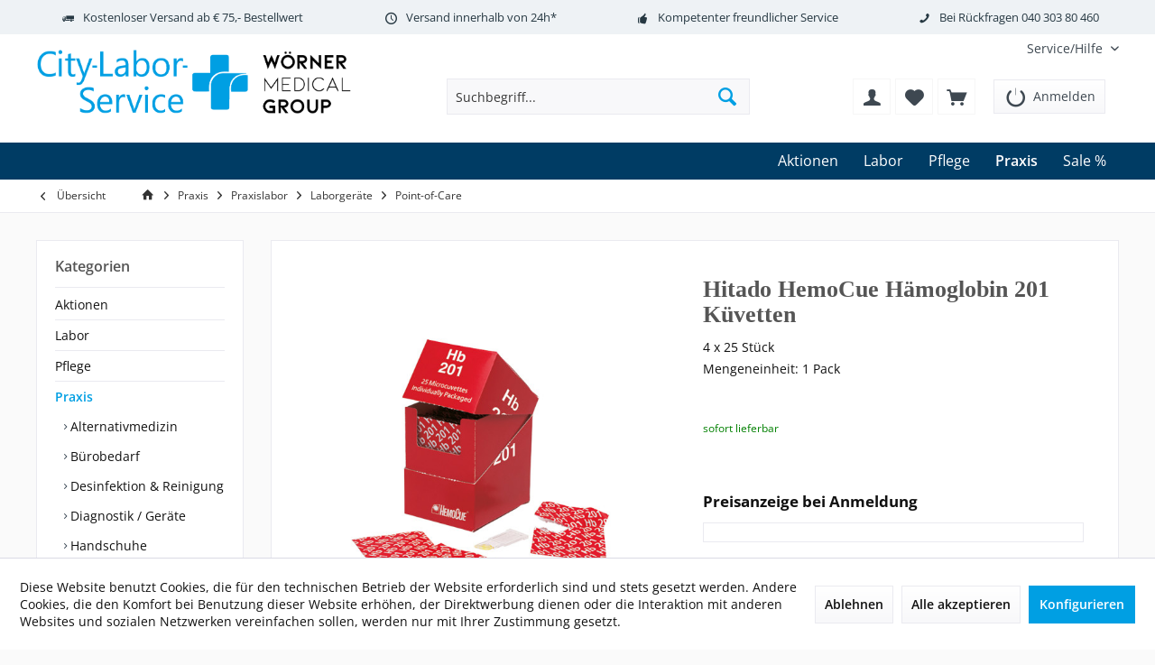

--- FILE ---
content_type: text/html; charset=UTF-8
request_url: https://shop.city-labor-service.de/1257/hemocue-haemoglobin-201
body_size: 16330
content:
<!DOCTYPE html> <html class="no-js" lang="de" itemscope="itemscope" itemtype="https://schema.org/WebPage"> <head> <meta charset="utf-8"> <meta name="author" content="" /> <meta name="robots" content="index,follow" /> <meta name="revisit-after" content="15 days" /> <meta name="keywords" content="Hemoglobin, HemoCue®, 201, Microküvetten, HemoCue, Systeme, liefern, schnelle, einfach, durchzuführende, zuverlässige, quantitative, Hämoglobinmessungen, Lagerung, 15-30, °C, 25, Teste" /> <meta name="description" content="4 x 25 StückMengeneinheit: 1 PackArt.Nr.: 704975" /> <meta property="og:type" content="product" /> <meta property="og:site_name" content="City-Labor-Service GmbH" /> <meta property="og:url" content="https://shop.city-labor-service.de/1257/hemocue-haemoglobin-201" /> <meta property="og:title" content="Hitado HemoCue Hämoglobin 201 Küvetten" /> <meta property="og:description" content="HemoCue &amp;reg; Hemoglobin 201 Microküvetten HemoCue Hemoglobin Systeme liefern schnelle, einfach durchzuführende und zuverlässige quantitative…" /> <meta property="og:image" content="https://shop.city-labor-service.de/media/image/18/bc/60/704975-hitado-hemocue-haemoglobin-201-kuevetten.jpg" /> <meta property="product:brand" content="Hitado Diagnostic Systems GmbH" /> <meta property="product:price" content="88,00" /> <meta property="product:product_link" content="https://shop.city-labor-service.de/1257/hemocue-haemoglobin-201" /> <meta name="twitter:card" content="product" /> <meta name="twitter:site" content="City-Labor-Service GmbH" /> <meta name="twitter:title" content="Hitado HemoCue Hämoglobin 201 Küvetten" /> <meta name="twitter:description" content="HemoCue &amp;reg; Hemoglobin 201 Microküvetten HemoCue Hemoglobin Systeme liefern schnelle, einfach durchzuführende und zuverlässige quantitative…" /> <meta name="twitter:image" content="https://shop.city-labor-service.de/media/image/18/bc/60/704975-hitado-hemocue-haemoglobin-201-kuevetten.jpg" /> <meta itemprop="copyrightHolder" content="City-Labor-Service GmbH" /> <meta itemprop="copyrightYear" content="2014" /> <meta itemprop="isFamilyFriendly" content="False" /> <meta itemprop="image" content="https://shop.city-labor-service.de/media/image/49/cb/d2/CLS-Logo_2024_mitBindestrich.png" /> <meta name="viewport" content="width=device-width, initial-scale=1.0"> <meta name="mobile-web-app-capable" content="yes"> <meta name="apple-mobile-web-app-title" content="City-Labor-Service GmbH"> <meta name="apple-mobile-web-app-capable" content="yes"> <meta name="apple-mobile-web-app-status-bar-style" content="default"> <link rel="apple-touch-icon-precomposed" href="https://shop.city-labor-service.de/media/image/ca/b7/e9/Blaues-Kreuz-einzeln.png"> <link rel="shortcut icon" href="https://shop.city-labor-service.de/media/image/ca/b7/e9/Blaues-Kreuz-einzeln.png"> <meta name="msapplication-navbutton-color" content="#009fe3" /> <meta name="application-name" content="City-Labor-Service GmbH" /> <meta name="msapplication-starturl" content="https://shop.city-labor-service.de/" /> <meta name="msapplication-window" content="width=1024;height=768" /> <meta name="msapplication-TileImage" content="https://shop.city-labor-service.de/media/image/ca/b7/e9/Blaues-Kreuz-einzeln.png"> <meta name="msapplication-TileColor" content="#009fe3"> <meta name="theme-color" content="#009fe3" /> <link rel="canonical" href="https://shop.city-labor-service.de/1257/hemocue-haemoglobin-201" /> <title itemprop="name">Hitado HemoCue Hämoglobin 201 Küvetten | Point-of-Care | Laborgeräte | Praxislabor | Praxis | City-Labor-Service GmbH</title> <link href="/web/cache/1762268091_ea85582e23eb54508e9667b82401b0f0.css" media="all" rel="stylesheet" type="text/css" /> </head> <body class="is--ctl-detail is--act-index tcinntheme themeware-modern layout-fullwidth-boxed gwfont1 gwfont2 headtyp-3 header-3 no-sticky" > <div class="page-wrap"> <noscript class="noscript-main"> <div class="alert is--warning"> <div class="alert--icon"> <i class="icon--element icon--warning"></i> </div> <div class="alert--content"> Um City-Labor-Service&#x20;GmbH in vollem Umfang nutzen zu k&ouml;nnen, empfehlen wir Ihnen Javascript in Ihrem Browser zu aktiveren. </div> </div> </noscript> <div style="display: none" data-global-s-check-user="0" data-ajax-call-url="https://shop.city-labor-service.de/AjaxLogin" data-show-login-popup="0" class="header--global-s-check-user"> </div> <header class="header-main mobil-usp"> <div class="topbar--features"> <div> <div class="feature-1 b280 b478 b767 b1023 b1259"><i class="icon--truck"></i><span>Kostenloser Versand ab € 75,- Bestellwert</span></div> <div class="feature-2 b767 b1023 b1259"><i class="icon--clock"></i><span>Versand innerhalb von 24h*</span></div> <div class="feature-3 b1023 b1259"><i class="icon--thumbsup"></i><span>Kompetenter freundlicher Service</span></div> <div class="feature-4 b1259"><i class="icon--phone"></i><span>Bei Rückfragen 040 303 80 460</span></div> </div> </div> <div class="topbar top-bar no-link-text"> <div class="top-bar--navigation" role="menubar"> <div class="navigation--entry entry--service has--drop-down" role="menuitem" aria-haspopup="true" data-drop-down-menu="true"> <span class="service--display">Service/Hilfe</span> <ul class="service--list is--rounded" role="menu"> <li class="service--entry" role="menuitem"> <a class="service--link" href="https://shop.city-labor-service.de/media/pdf/62/73/61/CLS_Faxblatt_2024-25.pdf" title="Bestellschein" target="_blank"> Bestellschein </a> </li> <li class="service--entry" role="menuitem"> <a class="service--link" href="https://shop.city-labor-service.de/media/pdf/f0/f7/94/CLS_Retourenschein_2024-25.pdf" title="Retourenschein" target="_blank"> Retourenschein </a> </li> </ul> </div> </div> <div class="header-container"> <div class="header-logo-and-suche"> <div class="logo hover-typ-2" role="banner"> <a class="logo--link" href="https://shop.city-labor-service.de/" title="City-Labor-Service GmbH - zur Startseite wechseln"> <picture> <source srcset="https://shop.city-labor-service.de/media/image/49/cb/d2/CLS-Logo_2024_mitBindestrich.png" media="(min-width: 78.75em)"> <source srcset="https://shop.city-labor-service.de/media/image/49/cb/d2/CLS-Logo_2024_mitBindestrich.png" media="(min-width: 64em)"> <source srcset="https://shop.city-labor-service.de/media/image/49/cb/d2/CLS-Logo_2024_mitBindestrich.png" media="(min-width: 48em)"> <img srcset="https://shop.city-labor-service.de/media/image/49/cb/d2/CLS-Logo_2024_mitBindestrich.png" alt="City-Labor-Service GmbH - zur Startseite wechseln" title="City-Labor-Service GmbH - zur Startseite wechseln"/> </picture> </a> </div> </div> <div id="header--searchform" data-search="true" aria-haspopup="true"> <form action="/search" method="get" class="main-search--form"> <input type="search" name="sSearch" class="main-search--field" autocomplete="off" autocapitalize="off" placeholder="Suchbegriff..." maxlength="30" /> <button type="submit" class="main-search--button"> <i class="icon--search"></i> <span class="main-search--text"></span> </button> <div class="form--ajax-loader">&nbsp;</div> </form> <div class="main-search--results"></div> </div> <div class="notepad-and-cart top-bar--navigation"> <li class="navigation--entry entry--logout with-slt" role="menuitem" data-offcanvas="true" data-offcanvasselector=".login--dropdown-navigation" data-flyout=""> <a href="#" data-account-url="https://shop.city-labor-service.de/account" class="btn is--icon-left entry--link btn-login" title="Anmelden"> <i class="icon-logout-btn"></i> <span class="widgets_checkout_info">Anmelden</span></a> </li> <div class="navigation--entry entry--cart" role="menuitem"> <a class="is--icon-left cart--link titletooltip" href="https://shop.city-labor-service.de/checkout/cart" title="Warenkorb"> <i class="icon--basket"></i> <span class="cart--display"> Warenkorb </span> <span class="badge is--minimal cart--quantity is--hidden">0</span> </a> <div class="ajax-loader">&nbsp;</div> </div> <div class="navigation--entry entry--notepad" role="menuitem"> <a href="https://shop.city-labor-service.de/note" title="Merkzettel"> <i class="icon--heart"></i> <span class="notepad--name"> Merkzettel </span> </a> </div> <div class="navigation--entry entry--account" role="menuitem"> <a href="https://shop.city-labor-service.de/account" title="Mein Konto" class="entry--link account--link"> <span class="account--display"> <i class="icon--account"></i> <span class="name--account">Mein Konto </span> </a> </div> </div> <div class="navigation--entry entry--menu-left" role="menuitem"> <a class="entry--link entry--trigger is--icon-left" href="#offcanvas--left" data-offcanvas="true" data-offCanvasSelector=".sidebar-main"> <i class="icon--menu"></i> <span class="menu--name">Menü</span> </a> </div> </div> </div> <div class="headbar"> <nav class="navigation-main hide-kategorie-button hover-typ-1 font-family-primary" data-tc-menu-image="false" data-tc-menu-headline="false" data-tc-menu-text="false"> <div data-menu-scroller="true" data-listSelector=".navigation--list.container" data-viewPortSelector=".navigation--list-wrapper" > <div class="navigation--list-wrapper" > <ul class="navigation--list container" role="menubar" itemscope="itemscope" itemtype="http://schema.org/SiteNavigationElement"> <li class="navigation--entry" role="menuitem"><a class="navigation--link" href="https://shop.city-labor-service.de/aktionen/" title="Aktionen" itemprop="url"><span itemprop="name">Aktionen</span></a></li><li class="navigation--entry" role="menuitem"><a class="navigation--link" href="https://shop.city-labor-service.de/labor/" title="Labor" itemprop="url"><span itemprop="name">Labor</span></a></li><li class="navigation--entry" role="menuitem"><a class="navigation--link" href="https://shop.city-labor-service.de/pflege/" title="Pflege" itemprop="url"><span itemprop="name">Pflege</span></a></li><li class="navigation--entry is--active" role="menuitem"><a class="navigation--link is--active" href="https://shop.city-labor-service.de/praxis/" title="Praxis" itemprop="url"><span itemprop="name">Praxis</span></a></li><li class="navigation--entry" role="menuitem"><a class="navigation--link" href="https://shop.city-labor-service.de/cat/index/sCategory/381" title="Sale %" itemprop="url"><span itemprop="name">Sale %</span></a></li> </ul> </div> <div class="advanced-menu" data-advanced-menu="true" data-hoverDelay="250"> <div class="menu--container"> <div class="button-container"> <a href="https://shop.city-labor-service.de/aktionen/" class="button--category" aria-label="Zur Kategorie Aktionen" title="Zur Kategorie Aktionen"> <i class="icon--arrow-right"></i> Zur Kategorie Aktionen </a> <span class="button--close"> <i class="icon--cross"></i> </span> </div> <div class="content--wrapper has--content"> <ul class="menu--list menu--level-0 columns--4" style="width: 100%;"> <li class="menu--list-item item--level-0" style="width: 100%"> <a href="https://shop.city-labor-service.de/cat/index/sCategory/461" class="menu--list-item-link" aria-label="Das geht unter die Haut!" title="Das geht unter die Haut!">Das geht unter die Haut!</a> </li> </ul> </div> </div> <div class="menu--container"> <div class="button-container"> <a href="https://shop.city-labor-service.de/labor/" class="button--category" aria-label="Zur Kategorie Labor" title="Zur Kategorie Labor"> <i class="icon--arrow-right"></i> Zur Kategorie Labor </a> <span class="button--close"> <i class="icon--cross"></i> </span> </div> <div class="content--wrapper has--content"> <ul class="menu--list menu--level-0 columns--4" style="width: 100%;"> <li class="menu--list-item item--level-0" style="width: 100%"> <a href="https://shop.city-labor-service.de/labor/abstrichbesteck/" class="menu--list-item-link" aria-label="Abstrichbesteck" title="Abstrichbesteck">Abstrichbesteck</a> </li> <li class="menu--list-item item--level-0" style="width: 100%"> <a href="https://shop.city-labor-service.de/labor/blutentnahme/" class="menu--list-item-link" aria-label="Blutentnahme" title="Blutentnahme">Blutentnahme</a> <ul class="menu--list menu--level-1 columns--4"> <li class="menu--list-item item--level-1"> <a href="https://shop.city-labor-service.de/labor/blutentnahme/blutentnahme-bd/" class="menu--list-item-link" aria-label="Blutentnahme BD" title="Blutentnahme BD">Blutentnahme BD</a> </li> <li class="menu--list-item item--level-1"> <a href="https://shop.city-labor-service.de/labor/blutentnahme/blutentnahme-greiner/" class="menu--list-item-link" aria-label="Blutentnahme Greiner" title="Blutentnahme Greiner">Blutentnahme Greiner</a> </li> <li class="menu--list-item item--level-1"> <a href="https://shop.city-labor-service.de/labor/blutentnahme/blutentnahme-kabe/" class="menu--list-item-link" aria-label="Blutentnahme KABE" title="Blutentnahme KABE">Blutentnahme KABE</a> </li> <li class="menu--list-item item--level-1"> <a href="https://shop.city-labor-service.de/labor/blutentnahme/blutentnahme-sarstedt/" class="menu--list-item-link" aria-label="Blutentnahme Sarstedt" title="Blutentnahme Sarstedt">Blutentnahme Sarstedt</a> </li> </ul> </li> <li class="menu--list-item item--level-0" style="width: 100%"> <a href="https://shop.city-labor-service.de/labor/blutkultur/" class="menu--list-item-link" aria-label="Blutkultur" title="Blutkultur">Blutkultur</a> </li> <li class="menu--list-item item--level-0" style="width: 100%"> <a href="https://shop.city-labor-service.de/labor/laborverbrauchsmaterial/" class="menu--list-item-link" aria-label="Laborverbrauchsmaterial" title="Laborverbrauchsmaterial">Laborverbrauchsmaterial</a> <ul class="menu--list menu--level-1 columns--4"> <li class="menu--list-item item--level-1"> <a href="https://shop.city-labor-service.de/labor/laborverbrauchsmaterial/griffstopfen/" class="menu--list-item-link" aria-label="Griffstopfen" title="Griffstopfen">Griffstopfen</a> </li> <li class="menu--list-item item--level-1"> <a href="https://shop.city-labor-service.de/labor/laborverbrauchsmaterial/pipetten-und-zubehoer/" class="menu--list-item-link" aria-label="Pipetten und Zubehör" title="Pipetten und Zubehör">Pipetten und Zubehör</a> </li> <li class="menu--list-item item--level-1"> <a href="https://shop.city-labor-service.de/labor/laborverbrauchsmaterial/reagenzroehrchen-reaktionsgefaesse/" class="menu--list-item-link" aria-label="Reagenzröhrchen &amp; Reaktionsgefäße" title="Reagenzröhrchen &amp; Reaktionsgefäße">Reagenzröhrchen & Reaktionsgefäße</a> </li> <li class="menu--list-item item--level-1"> <a href="https://shop.city-labor-service.de/labor/laborverbrauchsmaterial/urinsammelbehaelter/" class="menu--list-item-link" aria-label="Urinsammelbehälter" title="Urinsammelbehälter">Urinsammelbehälter</a> </li> <li class="menu--list-item item--level-1"> <a href="https://shop.city-labor-service.de/labor/laborverbrauchsmaterial/versandgefaesse/" class="menu--list-item-link" aria-label="Versandgefäße" title="Versandgefäße">Versandgefäße</a> </li> </ul> </li> <li class="menu--list-item item--level-0" style="width: 100%"> <a href="https://shop.city-labor-service.de/labor/stuhlroehrchen/" class="menu--list-item-link" aria-label="Stuhlröhrchen" title="Stuhlröhrchen">Stuhlröhrchen</a> </li> <li class="menu--list-item item--level-0" style="width: 100%"> <a href="https://shop.city-labor-service.de/labor/urinprobe-zubehoer/" class="menu--list-item-link" aria-label="Urinprobe &amp; Zubehör" title="Urinprobe &amp; Zubehör">Urinprobe & Zubehör</a> </li> </ul> </div> </div> <div class="menu--container"> <div class="button-container"> <a href="https://shop.city-labor-service.de/pflege/" class="button--category" aria-label="Zur Kategorie Pflege" title="Zur Kategorie Pflege"> <i class="icon--arrow-right"></i> Zur Kategorie Pflege </a> <span class="button--close"> <i class="icon--cross"></i> </span> </div> <div class="content--wrapper has--content"> <ul class="menu--list menu--level-0 columns--4" style="width: 100%;"> <li class="menu--list-item item--level-0" style="width: 100%"> <a href="https://shop.city-labor-service.de/pflege/desinfektion-hygiene/" class="menu--list-item-link" aria-label="Desinfektion &amp; Hygiene" title="Desinfektion &amp; Hygiene">Desinfektion & Hygiene</a> <ul class="menu--list menu--level-1 columns--4"> <li class="menu--list-item item--level-1"> <a href="https://shop.city-labor-service.de/pflege/desinfektion-hygiene/desinfektionsmittel/" class="menu--list-item-link" aria-label="Desinfektionsmittel" title="Desinfektionsmittel">Desinfektionsmittel</a> </li> <li class="menu--list-item item--level-1"> <a href="https://shop.city-labor-service.de/pflege/desinfektion-hygiene/ideal-desinfektion/" class="menu--list-item-link" aria-label="IDEAL Desinfektion" title="IDEAL Desinfektion">IDEAL Desinfektion</a> </li> <li class="menu--list-item item--level-1"> <a href="https://shop.city-labor-service.de/pflege/desinfektion-hygiene/koerperhygiene/" class="menu--list-item-link" aria-label="Körperhygiene" title="Körperhygiene">Körperhygiene</a> </li> </ul> </li> <li class="menu--list-item item--level-0" style="width: 100%"> <a href="https://shop.city-labor-service.de/pflege/diagnostik-geraete/" class="menu--list-item-link" aria-label="Diagnostik / Geräte" title="Diagnostik / Geräte">Diagnostik / Geräte</a> <ul class="menu--list menu--level-1 columns--4"> <li class="menu--list-item item--level-1"> <a href="https://shop.city-labor-service.de/pflege/diagnostik-geraete/blutdruckmessung/" class="menu--list-item-link" aria-label="Blutdruckmessung" title="Blutdruckmessung">Blutdruckmessung</a> </li> </ul> </li> <li class="menu--list-item item--level-0" style="width: 100%"> <a href="https://shop.city-labor-service.de/pflege/handschuhe/" class="menu--list-item-link" aria-label="Handschuhe" title="Handschuhe">Handschuhe</a> <ul class="menu--list menu--level-1 columns--4"> <li class="menu--list-item item--level-1"> <a href="https://shop.city-labor-service.de/pflege/handschuhe/fingerlinge/" class="menu--list-item-link" aria-label="Fingerlinge" title="Fingerlinge">Fingerlinge</a> </li> <li class="menu--list-item item--level-1"> <a href="https://shop.city-labor-service.de/pflege/handschuhe/latex/" class="menu--list-item-link" aria-label="Latex" title="Latex">Latex</a> </li> <li class="menu--list-item item--level-1"> <a href="https://shop.city-labor-service.de/pflege/handschuhe/nitril/" class="menu--list-item-link" aria-label="Nitril" title="Nitril">Nitril</a> </li> <li class="menu--list-item item--level-1"> <a href="https://shop.city-labor-service.de/pflege/handschuhe/pe-folienhandschuhe/" class="menu--list-item-link" aria-label="PE / Folienhandschuhe" title="PE / Folienhandschuhe">PE / Folienhandschuhe</a> </li> <li class="menu--list-item item--level-1"> <a href="https://shop.city-labor-service.de/pflege/handschuhe/sonstige-handschuhe/" class="menu--list-item-link" aria-label="Sonstige Handschuhe" title="Sonstige Handschuhe">Sonstige Handschuhe</a> </li> <li class="menu--list-item item--level-1"> <a href="https://shop.city-labor-service.de/pflege/handschuhe/vinyl/" class="menu--list-item-link" aria-label="Vinyl" title="Vinyl">Vinyl</a> </li> </ul> </li> <li class="menu--list-item item--level-0" style="width: 100%"> <a href="https://shop.city-labor-service.de/pflege/medikamtentendispenser-tabletts/" class="menu--list-item-link" aria-label="Medikamtentendispenser/-tabletts" title="Medikamtentendispenser/-tabletts">Medikamtentendispenser/-tabletts</a> </li> <li class="menu--list-item item--level-0" style="width: 100%"> <a href="https://shop.city-labor-service.de/pflege/papierprodukte/" class="menu--list-item-link" aria-label="Papierprodukte" title="Papierprodukte">Papierprodukte</a> <ul class="menu--list menu--level-1 columns--4"> <li class="menu--list-item item--level-1"> <a href="https://shop.city-labor-service.de/pflege/papierprodukte/ideal-papierprodukte/" class="menu--list-item-link" aria-label="IDEAL Papierprodukte" title="IDEAL Papierprodukte">IDEAL Papierprodukte</a> </li> <li class="menu--list-item item--level-1"> <a href="https://shop.city-labor-service.de/pflege/papierprodukte/kosmetiktuecher/" class="menu--list-item-link" aria-label="Kosmetiktücher" title="Kosmetiktücher">Kosmetiktücher</a> </li> <li class="menu--list-item item--level-1"> <a href="https://shop.city-labor-service.de/pflege/papierprodukte/krankenunterlagen/" class="menu--list-item-link" aria-label="Krankenunterlagen" title="Krankenunterlagen">Krankenunterlagen</a> </li> <li class="menu--list-item item--level-1"> <a href="https://shop.city-labor-service.de/pflege/papierprodukte/medizinalrollen/" class="menu--list-item-link" aria-label="Medizinalrollen" title="Medizinalrollen">Medizinalrollen</a> </li> <li class="menu--list-item item--level-1"> <a href="https://shop.city-labor-service.de/pflege/papierprodukte/papierhandtuecher/" class="menu--list-item-link" aria-label="Papierhandtücher" title="Papierhandtücher">Papierhandtücher</a> </li> <li class="menu--list-item item--level-1"> <a href="https://shop.city-labor-service.de/pflege/papierprodukte/papiertaschentuecher/" class="menu--list-item-link" aria-label="Papiertaschentücher" title="Papiertaschentücher">Papiertaschentücher</a> </li> <li class="menu--list-item item--level-1"> <a href="https://shop.city-labor-service.de/pflege/papierprodukte/servietten/" class="menu--list-item-link" aria-label="Servietten" title="Servietten">Servietten</a> </li> <li class="menu--list-item item--level-1"> <a href="https://shop.city-labor-service.de/pflege/papierprodukte/toilettenpapier/" class="menu--list-item-link" aria-label="Toilettenpapier" title="Toilettenpapier">Toilettenpapier</a> </li> <li class="menu--list-item item--level-1"> <a href="https://shop.city-labor-service.de/pflege/papierprodukte/waschtuecher/" class="menu--list-item-link" aria-label="Waschtücher" title="Waschtücher">Waschtücher</a> </li> <li class="menu--list-item item--level-1"> <a href="https://shop.city-labor-service.de/pflege/papierprodukte/wischtuecher/" class="menu--list-item-link" aria-label="Wischtücher" title="Wischtücher">Wischtücher</a> </li> </ul> </li> <li class="menu--list-item item--level-0" style="width: 100%"> <a href="https://shop.city-labor-service.de/pflege/persoenliche-schutzausruestung/" class="menu--list-item-link" aria-label="Persönliche Schutzausrüstung" title="Persönliche Schutzausrüstung">Persönliche Schutzausrüstung</a> <ul class="menu--list menu--level-1 columns--4"> <li class="menu--list-item item--level-1"> <a href="https://shop.city-labor-service.de/pflege/persoenliche-schutzausruestung/gesichtsschutz/" class="menu--list-item-link" aria-label="Gesichtsschutz" title="Gesichtsschutz">Gesichtsschutz</a> </li> <li class="menu--list-item item--level-1"> <a href="https://shop.city-labor-service.de/pflege/persoenliche-schutzausruestung/kleidung/" class="menu--list-item-link" aria-label="Kleidung" title="Kleidung">Kleidung</a> </li> <li class="menu--list-item item--level-1"> <a href="https://shop.city-labor-service.de/pflege/persoenliche-schutzausruestung/schutzbrille/" class="menu--list-item-link" aria-label="Schutzbrille" title="Schutzbrille">Schutzbrille</a> </li> </ul> </li> <li class="menu--list-item item--level-0" style="width: 100%"> <a href="https://shop.city-labor-service.de/pflege/verbrauchsmaterial/" class="menu--list-item-link" aria-label="Verbrauchsmaterial" title="Verbrauchsmaterial">Verbrauchsmaterial</a> <ul class="menu--list menu--level-1 columns--4"> <li class="menu--list-item item--level-1"> <a href="https://shop.city-labor-service.de/pflege/verbrauchsmaterial/diabetes/" class="menu--list-item-link" aria-label="Diabetes" title="Diabetes">Diabetes</a> </li> <li class="menu--list-item item--level-1"> <a href="https://shop.city-labor-service.de/pflege/verbrauchsmaterial/laborbecher/" class="menu--list-item-link" aria-label="Laborbecher" title="Laborbecher">Laborbecher</a> </li> <li class="menu--list-item item--level-1"> <a href="https://shop.city-labor-service.de/pflege/verbrauchsmaterial/urinteststreifen/" class="menu--list-item-link" aria-label="Urinteststreifen" title="Urinteststreifen">Urinteststreifen</a> </li> </ul> </li> </ul> </div> </div> <div class="menu--container"> <div class="button-container"> <a href="https://shop.city-labor-service.de/praxis/" class="button--category" aria-label="Zur Kategorie Praxis" title="Zur Kategorie Praxis"> <i class="icon--arrow-right"></i> Zur Kategorie Praxis </a> <span class="button--close"> <i class="icon--cross"></i> </span> </div> <div class="content--wrapper has--content"> <ul class="menu--list menu--level-0 columns--4" style="width: 100%;"> <li class="menu--list-item item--level-0" style="width: 100%"> <a href="https://shop.city-labor-service.de/praxis/alternativmedizin/" class="menu--list-item-link" aria-label="Alternativmedizin" title="Alternativmedizin">Alternativmedizin</a> <ul class="menu--list menu--level-1 columns--4"> <li class="menu--list-item item--level-1"> <a href="https://shop.city-labor-service.de/praxis/alternativmedizin/akupunkturnadeln/" class="menu--list-item-link" aria-label="Akupunkturnadeln" title="Akupunkturnadeln">Akupunkturnadeln</a> </li> <li class="menu--list-item item--level-1"> <a href="https://shop.city-labor-service.de/praxis/alternativmedizin/moxa-ohrkerzen/" class="menu--list-item-link" aria-label="Moxa / Ohrkerzen" title="Moxa / Ohrkerzen">Moxa / Ohrkerzen</a> </li> <li class="menu--list-item item--level-1"> <a href="https://shop.city-labor-service.de/praxis/alternativmedizin/ohrdauernadeln/" class="menu--list-item-link" aria-label="Ohrdauernadeln" title="Ohrdauernadeln">Ohrdauernadeln</a> </li> <li class="menu--list-item item--level-1"> <a href="https://shop.city-labor-service.de/praxis/alternativmedizin/schroepfglaeser/" class="menu--list-item-link" aria-label="Schröpfgläser" title="Schröpfgläser">Schröpfgläser</a> </li> <li class="menu--list-item item--level-1"> <a href="https://shop.city-labor-service.de/praxis/alternativmedizin/tapes/" class="menu--list-item-link" aria-label="Tapes" title="Tapes">Tapes</a> </li> <li class="menu--list-item item--level-1"> <a href="https://shop.city-labor-service.de/praxis/alternativmedizin/zubehoer/" class="menu--list-item-link" aria-label="Zubehör" title="Zubehör">Zubehör</a> </li> </ul> </li> <li class="menu--list-item item--level-0" style="width: 100%"> <a href="https://shop.city-labor-service.de/praxis/buerobedarf/" class="menu--list-item-link" aria-label="Bürobedarf" title="Bürobedarf">Bürobedarf</a> <ul class="menu--list menu--level-1 columns--4"> <li class="menu--list-item item--level-1"> <a href="https://shop.city-labor-service.de/praxis/buerobedarf/batterien/" class="menu--list-item-link" aria-label="Batterien" title="Batterien">Batterien</a> </li> <li class="menu--list-item item--level-1"> <a href="https://shop.city-labor-service.de/praxis/buerobedarf/buero-praxisorganisation/" class="menu--list-item-link" aria-label="Büro-/Praxisorganisation" title="Büro-/Praxisorganisation">Büro-/Praxisorganisation</a> </li> <li class="menu--list-item item--level-1"> <a href="https://shop.city-labor-service.de/praxis/buerobedarf/drucker/" class="menu--list-item-link" aria-label="Drucker" title="Drucker">Drucker</a> </li> <li class="menu--list-item item--level-1"> <a href="https://shop.city-labor-service.de/praxis/buerobedarf/druckerzubehoer/" class="menu--list-item-link" aria-label="Druckerzubehör" title="Druckerzubehör">Druckerzubehör</a> </li> <li class="menu--list-item item--level-1"> <a href="https://shop.city-labor-service.de/praxis/buerobedarf/etiketten/" class="menu--list-item-link" aria-label="Etiketten" title="Etiketten">Etiketten</a> </li> <li class="menu--list-item item--level-1"> <a href="https://shop.city-labor-service.de/praxis/buerobedarf/farbband/" class="menu--list-item-link" aria-label="Farbband" title="Farbband">Farbband</a> </li> <li class="menu--list-item item--level-1"> <a href="https://shop.city-labor-service.de/praxis/buerobedarf/kopierpapier/" class="menu--list-item-link" aria-label="Kopierpapier" title="Kopierpapier">Kopierpapier</a> </li> <li class="menu--list-item item--level-1"> <a href="https://shop.city-labor-service.de/praxis/buerobedarf/sonstiger-buerobedarf/" class="menu--list-item-link" aria-label="Sonstiger Bürobedarf" title="Sonstiger Bürobedarf">Sonstiger Bürobedarf</a> </li> <li class="menu--list-item item--level-1"> <a href="https://shop.city-labor-service.de/praxis/buerobedarf/stifte-und-marker/" class="menu--list-item-link" aria-label="Stifte und Marker" title="Stifte und Marker">Stifte und Marker</a> </li> <li class="menu--list-item item--level-1"> <a href="https://shop.city-labor-service.de/praxis/buerobedarf/tinte/" class="menu--list-item-link" aria-label="Tinte" title="Tinte">Tinte</a> </li> <li class="menu--list-item item--level-1"> <a href="https://shop.city-labor-service.de/praxis/buerobedarf/toner/" class="menu--list-item-link" aria-label="Toner" title="Toner">Toner</a> </li> <li class="menu--list-item item--level-1"> <a href="https://shop.city-labor-service.de/praxis/buerobedarf/trommeln/" class="menu--list-item-link" aria-label="Trommeln" title="Trommeln">Trommeln</a> </li> </ul> </li> <li class="menu--list-item item--level-0" style="width: 100%"> <a href="https://shop.city-labor-service.de/praxis/desinfektion-reinigung/" class="menu--list-item-link" aria-label="Desinfektion &amp; Reinigung" title="Desinfektion &amp; Reinigung">Desinfektion & Reinigung</a> <ul class="menu--list menu--level-1 columns--4"> <li class="menu--list-item item--level-1"> <a href="https://shop.city-labor-service.de/praxis/desinfektion-reinigung/abfallbeutel/" class="menu--list-item-link" aria-label="Abfallbeutel" title="Abfallbeutel">Abfallbeutel</a> </li> <li class="menu--list-item item--level-1"> <a href="https://shop.city-labor-service.de/praxis/desinfektion-reinigung/aufbereitung/" class="menu--list-item-link" aria-label="Aufbereitung" title="Aufbereitung">Aufbereitung</a> </li> <li class="menu--list-item item--level-1"> <a href="https://shop.city-labor-service.de/praxis/desinfektion-reinigung/desinfektionsmittel/" class="menu--list-item-link" aria-label="Desinfektionsmittel" title="Desinfektionsmittel">Desinfektionsmittel</a> </li> <li class="menu--list-item item--level-1"> <a href="https://shop.city-labor-service.de/praxis/desinfektion-reinigung/ideal-desinfektion/" class="menu--list-item-link" aria-label="IDEAL Desinfektion" title="IDEAL Desinfektion">IDEAL Desinfektion</a> </li> <li class="menu--list-item item--level-1"> <a href="https://shop.city-labor-service.de/praxis/desinfektion-reinigung/koerperhygiene/" class="menu--list-item-link" aria-label="Körperhygiene" title="Körperhygiene">Körperhygiene</a> </li> <li class="menu--list-item item--level-1"> <a href="https://shop.city-labor-service.de/praxis/desinfektion-reinigung/putzutensilien/" class="menu--list-item-link" aria-label="Putzutensilien" title="Putzutensilien">Putzutensilien</a> </li> <li class="menu--list-item item--level-1"> <a href="https://shop.city-labor-service.de/praxis/desinfektion-reinigung/reinigungsmittel/" class="menu--list-item-link" aria-label="Reinigungsmittel" title="Reinigungsmittel">Reinigungsmittel</a> </li> <li class="menu--list-item item--level-1"> <a href="https://shop.city-labor-service.de/praxis/desinfektion-reinigung/waschmittel/" class="menu--list-item-link" aria-label="Waschmittel" title="Waschmittel">Waschmittel</a> </li> <li class="menu--list-item item--level-1"> <a href="https://shop.city-labor-service.de/praxis/desinfektion-reinigung/wundspuelung/" class="menu--list-item-link" aria-label="Wundspülung" title="Wundspülung">Wundspülung</a> </li> <li class="menu--list-item item--level-1"> <a href="https://shop.city-labor-service.de/praxis/desinfektion-reinigung/zubehoer/" class="menu--list-item-link" aria-label="Zubehör" title="Zubehör">Zubehör</a> </li> </ul> </li> <li class="menu--list-item item--level-0" style="width: 100%"> <a href="https://shop.city-labor-service.de/praxis/diagnostik-geraete/" class="menu--list-item-link" aria-label="Diagnostik / Geräte" title="Diagnostik / Geräte">Diagnostik / Geräte</a> <ul class="menu--list menu--level-1 columns--4"> <li class="menu--list-item item--level-1"> <a href="https://shop.city-labor-service.de/praxis/diagnostik-geraete/blutdruckmessung/" class="menu--list-item-link" aria-label="Blutdruckmessung" title="Blutdruckmessung">Blutdruckmessung</a> </li> <li class="menu--list-item item--level-1"> <a href="https://shop.city-labor-service.de/praxis/diagnostik-geraete/ctg-geraete-und-zubehoer/" class="menu--list-item-link" aria-label="CTG-Geräte und Zubehör" title="CTG-Geräte und Zubehör">CTG-Geräte und Zubehör</a> </li> <li class="menu--list-item item--level-1"> <a href="https://shop.city-labor-service.de/praxis/diagnostik-geraete/dermatoskope/" class="menu--list-item-link" aria-label="Dermatoskope" title="Dermatoskope">Dermatoskope</a> </li> <li class="menu--list-item item--level-1"> <a href="https://shop.city-labor-service.de/praxis/diagnostik-geraete/ekg-geraete-und-zubehoer/" class="menu--list-item-link" aria-label="EKG-Geräte und Zubehör" title="EKG-Geräte und Zubehör">EKG-Geräte und Zubehör</a> </li> <li class="menu--list-item item--level-1"> <a href="https://shop.city-labor-service.de/praxis/diagnostik-geraete/mundspatel/" class="menu--list-item-link" aria-label="Mundspatel" title="Mundspatel">Mundspatel</a> </li> <li class="menu--list-item item--level-1"> <a href="https://shop.city-labor-service.de/praxis/diagnostik-geraete/ophthalmoskope/" class="menu--list-item-link" aria-label="Ophthalmoskope" title="Ophthalmoskope">Ophthalmoskope</a> </li> <li class="menu--list-item item--level-1"> <a href="https://shop.city-labor-service.de/praxis/diagnostik-geraete/otoskope-und-zubehoer/" class="menu--list-item-link" aria-label="Otoskope und Zubehör" title="Otoskope und Zubehör">Otoskope und Zubehör</a> </li> <li class="menu--list-item item--level-1"> <a href="https://shop.city-labor-service.de/praxis/diagnostik-geraete/pulsoximeter/" class="menu--list-item-link" aria-label="Pulsoximeter" title="Pulsoximeter">Pulsoximeter</a> </li> <li class="menu--list-item item--level-1"> <a href="https://shop.city-labor-service.de/praxis/diagnostik-geraete/reflex-percussionshaemmer/" class="menu--list-item-link" aria-label="Reflex-/Percussionshämmer" title="Reflex-/Percussionshämmer">Reflex-/Percussionshämmer</a> </li> <li class="menu--list-item item--level-1"> <a href="https://shop.city-labor-service.de/praxis/diagnostik-geraete/spirometrie/" class="menu--list-item-link" aria-label="Spirometrie" title="Spirometrie">Spirometrie</a> </li> <li class="menu--list-item item--level-1"> <a href="https://shop.city-labor-service.de/praxis/diagnostik-geraete/stethoskope-und-zubehoer/" class="menu--list-item-link" aria-label="Stethoskope und Zubehör" title="Stethoskope und Zubehör">Stethoskope und Zubehör</a> </li> <li class="menu--list-item item--level-1"> <a href="https://shop.city-labor-service.de/praxis/diagnostik-geraete/thermometer-und-zubehoer/" class="menu--list-item-link" aria-label="Thermometer und Zubehör" title="Thermometer und Zubehör">Thermometer und Zubehör</a> </li> <li class="menu--list-item item--level-1"> <a href="https://shop.city-labor-service.de/praxis/diagnostik-geraete/ultraschall-zubehoer/" class="menu--list-item-link" aria-label="Ultraschall-Zubehör" title="Ultraschall-Zubehör">Ultraschall-Zubehör</a> </li> <li class="menu--list-item item--level-1"> <a href="https://shop.city-labor-service.de/praxis/diagnostik-geraete/untersuchungsleuchten/" class="menu--list-item-link" aria-label="Untersuchungsleuchten" title="Untersuchungsleuchten">Untersuchungsleuchten</a> </li> <li class="menu--list-item item--level-1"> <a href="https://shop.city-labor-service.de/praxis/diagnostik-geraete/videoprinterpapier/" class="menu--list-item-link" aria-label="Videoprinterpapier" title="Videoprinterpapier">Videoprinterpapier</a> </li> <li class="menu--list-item item--level-1"> <a href="https://shop.city-labor-service.de/praxis/diagnostik-geraete/waagen/" class="menu--list-item-link" aria-label="Waagen" title="Waagen">Waagen</a> </li> <li class="menu--list-item item--level-1"> <a href="https://shop.city-labor-service.de/praxis/diagnostik-geraete/weiteres-zubehoer/" class="menu--list-item-link" aria-label="Weiteres Zubehör" title="Weiteres Zubehör">Weiteres Zubehör</a> </li> </ul> </li> <li class="menu--list-item item--level-0" style="width: 100%"> <a href="https://shop.city-labor-service.de/praxis/handschuhe/" class="menu--list-item-link" aria-label="Handschuhe" title="Handschuhe">Handschuhe</a> <ul class="menu--list menu--level-1 columns--4"> <li class="menu--list-item item--level-1"> <a href="https://shop.city-labor-service.de/praxis/handschuhe/fingerlinge/" class="menu--list-item-link" aria-label="Fingerlinge" title="Fingerlinge">Fingerlinge</a> </li> <li class="menu--list-item item--level-1"> <a href="https://shop.city-labor-service.de/praxis/handschuhe/latex/" class="menu--list-item-link" aria-label="Latex" title="Latex">Latex</a> </li> <li class="menu--list-item item--level-1"> <a href="https://shop.city-labor-service.de/praxis/handschuhe/nitril/" class="menu--list-item-link" aria-label="Nitril" title="Nitril">Nitril</a> </li> <li class="menu--list-item item--level-1"> <a href="https://shop.city-labor-service.de/praxis/handschuhe/pe-folienhandschuhe/" class="menu--list-item-link" aria-label="PE / Folienhandschuhe" title="PE / Folienhandschuhe">PE / Folienhandschuhe</a> </li> <li class="menu--list-item item--level-1"> <a href="https://shop.city-labor-service.de/praxis/handschuhe/sonstige-handschuhe/" class="menu--list-item-link" aria-label="Sonstige Handschuhe" title="Sonstige Handschuhe">Sonstige Handschuhe</a> </li> <li class="menu--list-item item--level-1"> <a href="https://shop.city-labor-service.de/praxis/handschuhe/vinyl/" class="menu--list-item-link" aria-label="Vinyl" title="Vinyl">Vinyl</a> </li> </ul> </li> <li class="menu--list-item item--level-0" style="width: 100%"> <a href="https://shop.city-labor-service.de/praxis/infusion-injektion/" class="menu--list-item-link" aria-label="Infusion / Injektion" title="Infusion / Injektion">Infusion / Injektion</a> <ul class="menu--list menu--level-1 columns--4"> <li class="menu--list-item item--level-1"> <a href="https://shop.city-labor-service.de/praxis/infusion-injektion/blutentnahme-und-transfusion/" class="menu--list-item-link" aria-label="Blutentnahme und Transfusion" title="Blutentnahme und Transfusion">Blutentnahme und Transfusion</a> </li> <li class="menu--list-item item--level-1"> <a href="https://shop.city-labor-service.de/praxis/infusion-injektion/blutentnahmegeraete/" class="menu--list-item-link" aria-label="Blutentnahmegeräte" title="Blutentnahmegeräte">Blutentnahmegeräte</a> </li> <li class="menu--list-item item--level-1"> <a href="https://shop.city-labor-service.de/praxis/infusion-injektion/einmalkanuelen/" class="menu--list-item-link" aria-label="Einmalkanülen" title="Einmalkanülen">Einmalkanülen</a> </li> <li class="menu--list-item item--level-1"> <a href="https://shop.city-labor-service.de/praxis/infusion-injektion/einmalspritzen/" class="menu--list-item-link" aria-label="Einmalspritzen" title="Einmalspritzen">Einmalspritzen</a> </li> <li class="menu--list-item item--level-1"> <a href="https://shop.city-labor-service.de/praxis/infusion-injektion/entsorgungsboxen/" class="menu--list-item-link" aria-label="Entsorgungsboxen" title="Entsorgungsboxen">Entsorgungsboxen</a> </li> <li class="menu--list-item item--level-1"> <a href="https://shop.city-labor-service.de/praxis/infusion-injektion/infusionsgeraete/" class="menu--list-item-link" aria-label="Infusionsgeräte" title="Infusionsgeräte">Infusionsgeräte</a> </li> <li class="menu--list-item item--level-1"> <a href="https://shop.city-labor-service.de/praxis/infusion-injektion/infusionsloesungen/" class="menu--list-item-link" aria-label="Infusionslösungen" title="Infusionslösungen">Infusionslösungen</a> </li> <li class="menu--list-item item--level-1"> <a href="https://shop.city-labor-service.de/praxis/infusion-injektion/spuelloesungen/" class="menu--list-item-link" aria-label="Spüllösungen" title="Spüllösungen">Spüllösungen</a> </li> <li class="menu--list-item item--level-1"> <a href="https://shop.city-labor-service.de/praxis/infusion-injektion/zubehoer/" class="menu--list-item-link" aria-label="Zubehör" title="Zubehör">Zubehör</a> </li> <li class="menu--list-item item--level-1"> <a href="https://shop.city-labor-service.de/praxis/infusion-injektion/zubehoer-fuer-infusion/" class="menu--list-item-link" aria-label="Zubehör für Infusion" title="Zubehör für Infusion">Zubehör für Infusion</a> </li> </ul> </li> <li class="menu--list-item item--level-0" style="width: 100%"> <a href="https://shop.city-labor-service.de/praxis/instrumente/" class="menu--list-item-link" aria-label="Instrumente" title="Instrumente">Instrumente</a> <ul class="menu--list menu--level-1 columns--4"> <li class="menu--list-item item--level-1"> <a href="https://shop.city-labor-service.de/praxis/instrumente/einmalinstrumente/" class="menu--list-item-link" aria-label="Einmalinstrumente" title="Einmalinstrumente">Einmalinstrumente</a> </li> <li class="menu--list-item item--level-1"> <a href="https://shop.city-labor-service.de/praxis/instrumente/hautstanzen-kueretten/" class="menu--list-item-link" aria-label="Hautstanzen &amp; Küretten" title="Hautstanzen &amp; Küretten">Hautstanzen & Küretten</a> </li> <li class="menu--list-item item--level-1"> <a href="https://shop.city-labor-service.de/praxis/instrumente/katheter-urinbeutel/" class="menu--list-item-link" aria-label="Katheter / Urinbeutel" title="Katheter / Urinbeutel">Katheter / Urinbeutel</a> </li> <li class="menu--list-item item--level-1"> <a href="https://shop.city-labor-service.de/praxis/instrumente/mehrweginstrumente/" class="menu--list-item-link" aria-label="Mehrweginstrumente" title="Mehrweginstrumente">Mehrweginstrumente</a> </li> </ul> </li> <li class="menu--list-item item--level-0" style="width: 100%"> <a href="https://shop.city-labor-service.de/praxis/nahtmaterial/" class="menu--list-item-link" aria-label="Nahtmaterial" title="Nahtmaterial">Nahtmaterial</a> <ul class="menu--list menu--level-1 columns--4"> <li class="menu--list-item item--level-1"> <a href="https://shop.city-labor-service.de/praxis/nahtmaterial/braun-aesculap/" class="menu--list-item-link" aria-label="Braun / Aesculap" title="Braun / Aesculap">Braun / Aesculap</a> </li> <li class="menu--list-item item--level-1"> <a href="https://shop.city-labor-service.de/praxis/nahtmaterial/catgut/" class="menu--list-item-link" aria-label="Catgut" title="Catgut">Catgut</a> </li> <li class="menu--list-item item--level-1"> <a href="https://shop.city-labor-service.de/praxis/nahtmaterial/ethicon-johnson-johnson/" class="menu--list-item-link" aria-label="Ethicon / Johnson &amp; Johnson" title="Ethicon / Johnson &amp; Johnson">Ethicon / Johnson & Johnson</a> </li> <li class="menu--list-item item--level-1"> <a href="https://shop.city-labor-service.de/praxis/nahtmaterial/herniennetze/" class="menu--list-item-link" aria-label="Herniennetze" title="Herniennetze">Herniennetze</a> </li> <li class="menu--list-item item--level-1"> <a href="https://shop.city-labor-service.de/praxis/nahtmaterial/medtronic/" class="menu--list-item-link" aria-label="Medtronic" title="Medtronic">Medtronic</a> </li> <li class="menu--list-item item--level-1"> <a href="https://shop.city-labor-service.de/praxis/nahtmaterial/resorba/" class="menu--list-item-link" aria-label="Resorba" title="Resorba">Resorba</a> </li> <li class="menu--list-item item--level-1"> <a href="https://shop.city-labor-service.de/praxis/nahtmaterial/serag-wiessner/" class="menu--list-item-link" aria-label="Serag Wiessner" title="Serag Wiessner">Serag Wiessner</a> </li> </ul> </li> <li class="menu--list-item item--level-0" style="width: 100%"> <a href="https://shop.city-labor-service.de/praxis/notfallmedizin/" class="menu--list-item-link" aria-label="Notfallmedizin" title="Notfallmedizin">Notfallmedizin</a> <ul class="menu--list menu--level-1 columns--4"> <li class="menu--list-item item--level-1"> <a href="https://shop.city-labor-service.de/praxis/notfallmedizin/notfall-beatmung/" class="menu--list-item-link" aria-label="(Notfall)-Beatmung" title="(Notfall)-Beatmung">(Notfall)-Beatmung</a> </li> <li class="menu--list-item item--level-1"> <a href="https://shop.city-labor-service.de/praxis/notfallmedizin/ampullarium/" class="menu--list-item-link" aria-label="Ampullarium" title="Ampullarium">Ampullarium</a> </li> <li class="menu--list-item item--level-1"> <a href="https://shop.city-labor-service.de/praxis/notfallmedizin/defibrillator/" class="menu--list-item-link" aria-label="Defibrillator" title="Defibrillator">Defibrillator</a> </li> <li class="menu--list-item item--level-1"> <a href="https://shop.city-labor-service.de/praxis/notfallmedizin/notfallbedarf/" class="menu--list-item-link" aria-label="Notfallbedarf" title="Notfallbedarf">Notfallbedarf</a> </li> <li class="menu--list-item item--level-1"> <a href="https://shop.city-labor-service.de/praxis/notfallmedizin/taschen-koffer/" class="menu--list-item-link" aria-label="Taschen / Koffer" title="Taschen / Koffer">Taschen / Koffer</a> </li> </ul> </li> <li class="menu--list-item item--level-0" style="width: 100%"> <a href="https://shop.city-labor-service.de/praxis/op-bedarf/" class="menu--list-item-link" aria-label="OP-Bedarf" title="OP-Bedarf">OP-Bedarf</a> <ul class="menu--list menu--level-1 columns--4"> <li class="menu--list-item item--level-1"> <a href="https://shop.city-labor-service.de/praxis/op-bedarf/abdecktuecher/" class="menu--list-item-link" aria-label="Abdecktücher" title="Abdecktücher">Abdecktücher</a> </li> <li class="menu--list-item item--level-1"> <a href="https://shop.city-labor-service.de/praxis/op-bedarf/aermelschoner/" class="menu--list-item-link" aria-label="Ärmelschoner" title="Ärmelschoner">Ärmelschoner</a> </li> <li class="menu--list-item item--level-1"> <a href="https://shop.city-labor-service.de/praxis/op-bedarf/bauchtuecher/" class="menu--list-item-link" aria-label="Bauchtücher" title="Bauchtücher">Bauchtücher</a> </li> <li class="menu--list-item item--level-1"> <a href="https://shop.city-labor-service.de/praxis/op-bedarf/koloskopieshorts/" class="menu--list-item-link" aria-label="Koloskopieshorts" title="Koloskopieshorts">Koloskopieshorts</a> </li> <li class="menu--list-item item--level-1"> <a href="https://shop.city-labor-service.de/praxis/op-bedarf/kryotherapie/" class="menu--list-item-link" aria-label="Kryotherapie" title="Kryotherapie">Kryotherapie</a> </li> <li class="menu--list-item item--level-1"> <a href="https://shop.city-labor-service.de/praxis/op-bedarf/op-bekleidung/" class="menu--list-item-link" aria-label="OP-Bekleidung" title="OP-Bekleidung">OP-Bekleidung</a> </li> <li class="menu--list-item item--level-1"> <a href="https://shop.city-labor-service.de/praxis/op-bedarf/op-handschuhe/" class="menu--list-item-link" aria-label="OP-Handschuhe" title="OP-Handschuhe">OP-Handschuhe</a> </li> <li class="menu--list-item item--level-1"> <a href="https://shop.city-labor-service.de/praxis/op-bedarf/op-hauben/" class="menu--list-item-link" aria-label="OP-Hauben" title="OP-Hauben">OP-Hauben</a> </li> <li class="menu--list-item item--level-1"> <a href="https://shop.city-labor-service.de/praxis/op-bedarf/op-maentel/" class="menu--list-item-link" aria-label="OP-Mäntel" title="OP-Mäntel">OP-Mäntel</a> </li> <li class="menu--list-item item--level-1"> <a href="https://shop.city-labor-service.de/praxis/op-bedarf/op-masken/" class="menu--list-item-link" aria-label="OP-Masken" title="OP-Masken">OP-Masken</a> </li> <li class="menu--list-item item--level-1"> <a href="https://shop.city-labor-service.de/praxis/op-bedarf/op-sets/" class="menu--list-item-link" aria-label="OP-Sets" title="OP-Sets">OP-Sets</a> </li> <li class="menu--list-item item--level-1"> <a href="https://shop.city-labor-service.de/praxis/op-bedarf/op-tape/" class="menu--list-item-link" aria-label="OP-Tape" title="OP-Tape">OP-Tape</a> </li> <li class="menu--list-item item--level-1"> <a href="https://shop.city-labor-service.de/praxis/op-bedarf/op-zubehoer/" class="menu--list-item-link" aria-label="OP-Zubehör" title="OP-Zubehör">OP-Zubehör</a> </li> <li class="menu--list-item item--level-1"> <a href="https://shop.city-labor-service.de/praxis/op-bedarf/ueberziehschuhe/" class="menu--list-item-link" aria-label="Überziehschuhe" title="Überziehschuhe">Überziehschuhe</a> </li> </ul> </li> <li class="menu--list-item item--level-0" style="width: 100%"> <a href="https://shop.city-labor-service.de/praxis/papierprodukte/" class="menu--list-item-link" aria-label="Papierprodukte" title="Papierprodukte">Papierprodukte</a> <ul class="menu--list menu--level-1 columns--4"> <li class="menu--list-item item--level-1"> <a href="https://shop.city-labor-service.de/praxis/papierprodukte/ideal-papierprodukte/" class="menu--list-item-link" aria-label="IDEAL Papierprodukte" title="IDEAL Papierprodukte">IDEAL Papierprodukte</a> </li> <li class="menu--list-item item--level-1"> <a href="https://shop.city-labor-service.de/praxis/papierprodukte/kosmetiktuecher/" class="menu--list-item-link" aria-label="Kosmetiktücher" title="Kosmetiktücher">Kosmetiktücher</a> </li> <li class="menu--list-item item--level-1"> <a href="https://shop.city-labor-service.de/praxis/papierprodukte/krankenunterlagen/" class="menu--list-item-link" aria-label="Krankenunterlagen" title="Krankenunterlagen">Krankenunterlagen</a> </li> <li class="menu--list-item item--level-1"> <a href="https://shop.city-labor-service.de/praxis/papierprodukte/medizinalrollen/" class="menu--list-item-link" aria-label="Medizinalrollen" title="Medizinalrollen">Medizinalrollen</a> </li> <li class="menu--list-item item--level-1"> <a href="https://shop.city-labor-service.de/praxis/papierprodukte/papierhandtuecher/" class="menu--list-item-link" aria-label="Papierhandtücher" title="Papierhandtücher">Papierhandtücher</a> </li> <li class="menu--list-item item--level-1"> <a href="https://shop.city-labor-service.de/praxis/papierprodukte/papiertaschentuecher/" class="menu--list-item-link" aria-label="Papiertaschentücher" title="Papiertaschentücher">Papiertaschentücher</a> </li> <li class="menu--list-item item--level-1"> <a href="https://shop.city-labor-service.de/praxis/papierprodukte/servietten/" class="menu--list-item-link" aria-label="Servietten" title="Servietten">Servietten</a> </li> <li class="menu--list-item item--level-1"> <a href="https://shop.city-labor-service.de/praxis/papierprodukte/toilettenpapier/" class="menu--list-item-link" aria-label="Toilettenpapier" title="Toilettenpapier">Toilettenpapier</a> </li> <li class="menu--list-item item--level-1"> <a href="https://shop.city-labor-service.de/praxis/papierprodukte/waschtuecher/" class="menu--list-item-link" aria-label="Waschtücher" title="Waschtücher">Waschtücher</a> </li> <li class="menu--list-item item--level-1"> <a href="https://shop.city-labor-service.de/praxis/papierprodukte/wischtuecher/" class="menu--list-item-link" aria-label="Wischtücher" title="Wischtücher">Wischtücher</a> </li> </ul> </li> <li class="menu--list-item item--level-0" style="width: 100%"> <a href="https://shop.city-labor-service.de/praxis/persoenliche-schutzausruestung/" class="menu--list-item-link" aria-label="Persönliche Schutzausrüstung" title="Persönliche Schutzausrüstung">Persönliche Schutzausrüstung</a> <ul class="menu--list menu--level-1 columns--4"> <li class="menu--list-item item--level-1"> <a href="https://shop.city-labor-service.de/praxis/persoenliche-schutzausruestung/gesichtsschutz/" class="menu--list-item-link" aria-label="Gesichtsschutz" title="Gesichtsschutz">Gesichtsschutz</a> </li> <li class="menu--list-item item--level-1"> <a href="https://shop.city-labor-service.de/praxis/persoenliche-schutzausruestung/kleidung/" class="menu--list-item-link" aria-label="Kleidung" title="Kleidung">Kleidung</a> </li> <li class="menu--list-item item--level-1"> <a href="https://shop.city-labor-service.de/praxis/persoenliche-schutzausruestung/schutzbrille/" class="menu--list-item-link" aria-label="Schutzbrille" title="Schutzbrille">Schutzbrille</a> </li> </ul> </li> <li class="menu--list-item item--level-0" style="width: 100%"> <a href="https://shop.city-labor-service.de/praxis/praxiseinrichtung/" class="menu--list-item-link" aria-label="Praxiseinrichtung" title="Praxiseinrichtung">Praxiseinrichtung</a> <ul class="menu--list menu--level-1 columns--4"> <li class="menu--list-item item--level-1"> <a href="https://shop.city-labor-service.de/praxis/praxiseinrichtung/abfalleimer/" class="menu--list-item-link" aria-label="Abfalleimer" title="Abfalleimer">Abfalleimer</a> </li> <li class="menu--list-item item--level-1"> <a href="https://shop.city-labor-service.de/praxis/praxiseinrichtung/beleuchtung/" class="menu--list-item-link" aria-label="Beleuchtung" title="Beleuchtung">Beleuchtung</a> </li> <li class="menu--list-item item--level-1"> <a href="https://shop.city-labor-service.de/praxis/praxiseinrichtung/blutentnahmestuehle/" class="menu--list-item-link" aria-label="Blutentnahmestühle" title="Blutentnahmestühle">Blutentnahmestühle</a> </li> <li class="menu--list-item item--level-1"> <a href="https://shop.city-labor-service.de/praxis/praxiseinrichtung/buerostuehle/" class="menu--list-item-link" aria-label="Bürostühle" title="Bürostühle">Bürostühle</a> </li> <li class="menu--list-item item--level-1"> <a href="https://shop.city-labor-service.de/praxis/praxiseinrichtung/drehrollhocker-und-zubehoer/" class="menu--list-item-link" aria-label="Drehrollhocker und Zubehör" title="Drehrollhocker und Zubehör">Drehrollhocker und Zubehör</a> </li> <li class="menu--list-item item--level-1"> <a href="https://shop.city-labor-service.de/praxis/praxiseinrichtung/infusions-staender/" class="menu--list-item-link" aria-label="Infusions-Ständer" title="Infusions-Ständer">Infusions-Ständer</a> </li> <li class="menu--list-item item--level-1"> <a href="https://shop.city-labor-service.de/praxis/praxiseinrichtung/kartenlesegeraet-und-zubehoer/" class="menu--list-item-link" aria-label="Kartenlesegerät und Zubehör" title="Kartenlesegerät und Zubehör">Kartenlesegerät und Zubehör</a> </li> <li class="menu--list-item item--level-1"> <a href="https://shop.city-labor-service.de/praxis/praxiseinrichtung/schilder/" class="menu--list-item-link" aria-label="Schilder" title="Schilder">Schilder</a> </li> <li class="menu--list-item item--level-1"> <a href="https://shop.city-labor-service.de/praxis/praxiseinrichtung/spender-ausgabeboxen/" class="menu--list-item-link" aria-label="Spender &amp; Ausgabeboxen" title="Spender &amp; Ausgabeboxen">Spender & Ausgabeboxen</a> </li> <li class="menu--list-item item--level-1"> <a href="https://shop.city-labor-service.de/praxis/praxiseinrichtung/spielzeug/" class="menu--list-item-link" aria-label="Spielzeug" title="Spielzeug">Spielzeug</a> </li> <li class="menu--list-item item--level-1"> <a href="https://shop.city-labor-service.de/praxis/praxiseinrichtung/untersuchungsliegen-zubehoer/" class="menu--list-item-link" aria-label="Untersuchungsliegen &amp; Zubehör" title="Untersuchungsliegen &amp; Zubehör">Untersuchungsliegen & Zubehör</a> </li> <li class="menu--list-item item--level-1"> <a href="https://shop.city-labor-service.de/praxis/praxiseinrichtung/verbandskasten/" class="menu--list-item-link" aria-label="Verbandskasten" title="Verbandskasten">Verbandskasten</a> </li> <li class="menu--list-item item--level-1"> <a href="https://shop.city-labor-service.de/praxis/praxiseinrichtung/vielzweckwagen/" class="menu--list-item-link" aria-label="Vielzweckwagen" title="Vielzweckwagen">Vielzweckwagen</a> </li> </ul> </li> <li class="menu--list-item item--level-0" style="width: 100%"> <a href="https://shop.city-labor-service.de/praxis/praxislabor/" class="menu--list-item-link" aria-label="Praxislabor" title="Praxislabor">Praxislabor</a> <ul class="menu--list menu--level-1 columns--4"> <li class="menu--list-item item--level-1"> <a href="https://shop.city-labor-service.de/praxis/praxislabor/abstrichbesteck-tupfer/" class="menu--list-item-link" aria-label="Abstrichbesteck &amp; Tupfer" title="Abstrichbesteck &amp; Tupfer">Abstrichbesteck & Tupfer</a> </li> <li class="menu--list-item item--level-1"> <a href="https://shop.city-labor-service.de/praxis/praxislabor/ideal-schnelltests/" class="menu--list-item-link" aria-label="IDEAL Schnelltests" title="IDEAL Schnelltests">IDEAL Schnelltests</a> </li> <li class="menu--list-item item--level-1"> <a href="https://shop.city-labor-service.de/praxis/praxislabor/laborgeraete/" class="menu--list-item-link" aria-label="Laborgeräte" title="Laborgeräte">Laborgeräte</a> </li> <li class="menu--list-item item--level-1"> <a href="https://shop.city-labor-service.de/praxis/praxislabor/laborverbrauchsmaterial/" class="menu--list-item-link" aria-label="Laborverbrauchsmaterial" title="Laborverbrauchsmaterial">Laborverbrauchsmaterial</a> </li> <li class="menu--list-item item--level-1"> <a href="https://shop.city-labor-service.de/praxis/praxislabor/lanzetten/" class="menu--list-item-link" aria-label="Lanzetten" title="Lanzetten">Lanzetten</a> </li> <li class="menu--list-item item--level-1"> <a href="https://shop.city-labor-service.de/praxis/praxislabor/mikrobiologie/" class="menu--list-item-link" aria-label="Mikrobiologie" title="Mikrobiologie">Mikrobiologie</a> </li> <li class="menu--list-item item--level-1"> <a href="https://shop.city-labor-service.de/praxis/praxislabor/schnelltests/" class="menu--list-item-link" aria-label="Schnelltests" title="Schnelltests">Schnelltests</a> </li> </ul> </li> <li class="menu--list-item item--level-0" style="width: 100%"> <a href="https://shop.city-labor-service.de/cat/index/sCategory/392" class="menu--list-item-link" aria-label="Sprechstundenbedarf" title="Sprechstundenbedarf">Sprechstundenbedarf</a> </li> <li class="menu--list-item item--level-0" style="width: 100%"> <a href="https://shop.city-labor-service.de/praxis/verbandmittel/" class="menu--list-item-link" aria-label="Verbandmittel" title="Verbandmittel">Verbandmittel</a> <ul class="menu--list menu--level-1 columns--4"> <li class="menu--list-item item--level-1"> <a href="https://shop.city-labor-service.de/praxis/verbandmittel/3m/" class="menu--list-item-link" aria-label="3M" title="3M">3M</a> </li> <li class="menu--list-item item--level-1"> <a href="https://shop.city-labor-service.de/praxis/verbandmittel/beiersdorf/" class="menu--list-item-link" aria-label="Beiersdorf" title="Beiersdorf">Beiersdorf</a> </li> <li class="menu--list-item item--level-1"> <a href="https://shop.city-labor-service.de/praxis/verbandmittel/braun/" class="menu--list-item-link" aria-label="Braun" title="Braun">Braun</a> </li> <li class="menu--list-item item--level-1"> <a href="https://shop.city-labor-service.de/praxis/verbandmittel/bsn/" class="menu--list-item-link" aria-label="BSN" title="BSN">BSN</a> </li> <li class="menu--list-item item--level-1"> <a href="https://shop.city-labor-service.de/praxis/verbandmittel/coloplast/" class="menu--list-item-link" aria-label="Coloplast" title="Coloplast">Coloplast</a> </li> <li class="menu--list-item item--level-1"> <a href="https://shop.city-labor-service.de/praxis/verbandmittel/convatec/" class="menu--list-item-link" aria-label="Convatec" title="Convatec">Convatec</a> </li> <li class="menu--list-item item--level-1"> <a href="https://shop.city-labor-service.de/praxis/verbandmittel/dr.-ausbuettel/" class="menu--list-item-link" aria-label="Dr. Ausbüttel" title="Dr. Ausbüttel">Dr. Ausbüttel</a> </li> <li class="menu--list-item item--level-1"> <a href="https://shop.city-labor-service.de/praxis/verbandmittel/dr.-koch/" class="menu--list-item-link" aria-label="Dr. Koch" title="Dr. Koch">Dr. Koch</a> </li> <li class="menu--list-item item--level-1"> <a href="https://shop.city-labor-service.de/praxis/verbandmittel/elastus/" class="menu--list-item-link" aria-label="Elastus" title="Elastus">Elastus</a> </li> <li class="menu--list-item item--level-1"> <a href="https://shop.city-labor-service.de/praxis/verbandmittel/gothaplast/" class="menu--list-item-link" aria-label="Gothaplast" title="Gothaplast">Gothaplast</a> </li> <li class="menu--list-item item--level-1"> <a href="https://shop.city-labor-service.de/praxis/verbandmittel/hartmann/" class="menu--list-item-link" aria-label="Hartmann" title="Hartmann">Hartmann</a> </li> <li class="menu--list-item item--level-1"> <a href="https://shop.city-labor-service.de/praxis/verbandmittel/holthaus/" class="menu--list-item-link" aria-label="Holthaus" title="Holthaus">Holthaus</a> </li> <li class="menu--list-item item--level-1"> <a href="https://shop.city-labor-service.de/praxis/verbandmittel/krewi/" class="menu--list-item-link" aria-label="KREWI" title="KREWI">KREWI</a> </li> <li class="menu--list-item item--level-1"> <a href="https://shop.city-labor-service.de/praxis/verbandmittel/lohmann-rauscher/" class="menu--list-item-link" aria-label="Lohmann &amp; Rauscher" title="Lohmann &amp; Rauscher">Lohmann & Rauscher</a> </li> <li class="menu--list-item item--level-1"> <a href="https://shop.city-labor-service.de/praxis/verbandmittel/miro/" class="menu--list-item-link" aria-label="Miro" title="Miro">Miro</a> </li> <li class="menu--list-item item--level-1"> <a href="https://shop.city-labor-service.de/praxis/verbandmittel/moelnlycke/" class="menu--list-item-link" aria-label="Mölnlycke" title="Mölnlycke">Mölnlycke</a> </li> <li class="menu--list-item item--level-1"> <a href="https://shop.city-labor-service.de/praxis/verbandmittel/nobamed/" class="menu--list-item-link" aria-label="Nobamed" title="Nobamed">Nobamed</a> </li> <li class="menu--list-item item--level-1"> <a href="https://shop.city-labor-service.de/praxis/verbandmittel/smith-nephew/" class="menu--list-item-link" aria-label="Smith &amp; Nephew" title="Smith &amp; Nephew">Smith & Nephew</a> </li> <li class="menu--list-item item--level-1"> <a href="https://shop.city-labor-service.de/praxis/verbandmittel/systagenix/" class="menu--list-item-link" aria-label="Systagenix" title="Systagenix">Systagenix</a> </li> <li class="menu--list-item item--level-1"> <a href="https://shop.city-labor-service.de/praxis/verbandmittel/urgo/" class="menu--list-item-link" aria-label="URGO" title="URGO">URGO</a> </li> <li class="menu--list-item item--level-1"> <a href="https://shop.city-labor-service.de/praxis/verbandmittel/weitere-hersteller/" class="menu--list-item-link" aria-label="Weitere Hersteller" title="Weitere Hersteller">Weitere Hersteller</a> </li> </ul> </li> </ul> </div> </div> <div class="menu--container"> <div class="button-container"> <a href="https://shop.city-labor-service.de/cat/index/sCategory/381" class="button--category" aria-label="Zur Kategorie Sale %" title="Zur Kategorie Sale %"> <i class="icon--arrow-right"></i> Zur Kategorie Sale % </a> <span class="button--close"> <i class="icon--cross"></i> </span> </div> </div> </div> </div> </nav> </div> </header> <div class="container--ajax-cart off-canvas-90" data-collapse-cart="true" data-displayMode="offcanvas"></div> <nav class="content--breadcrumb block"> <div> <a class="breadcrumb--button breadcrumb--link" href="https://shop.city-labor-service.de/praxis/praxislabor/laborgeraete/point-of-care/" title="Übersicht"> <i class="icon--arrow-left"></i> <span class="breadcrumb--title">Übersicht</span> </a> <ul class="breadcrumb--list" role="menu" itemscope itemtype="https://schema.org/BreadcrumbList"> <li class="breadcrumb--entry"> <a class="breadcrumb--icon" href="https://shop.city-labor-service.de/"><i class="icon--house"></i></a> </li> <li class="breadcrumb--separator"> <i class="icon--arrow-right"></i> </li> <li role="menuitem" class="breadcrumb--entry" itemprop="itemListElement" itemscope itemtype="https://schema.org/ListItem"> <a class="breadcrumb--link" href="https://shop.city-labor-service.de/praxis/" title="Praxis" itemprop="item"> <link itemprop="url" href="https://shop.city-labor-service.de/praxis/" /> <span class="breadcrumb--title" itemprop="name">Praxis</span> </a> <meta itemprop="position" content="0" /> </li> <li role="none" class="breadcrumb--separator"> <i class="icon--arrow-right"></i> </li> <li role="menuitem" class="breadcrumb--entry" itemprop="itemListElement" itemscope itemtype="https://schema.org/ListItem"> <a class="breadcrumb--link" href="https://shop.city-labor-service.de/praxis/praxislabor/" title="Praxislabor" itemprop="item"> <link itemprop="url" href="https://shop.city-labor-service.de/praxis/praxislabor/" /> <span class="breadcrumb--title" itemprop="name">Praxislabor</span> </a> <meta itemprop="position" content="1" /> </li> <li role="none" class="breadcrumb--separator"> <i class="icon--arrow-right"></i> </li> <li role="menuitem" class="breadcrumb--entry" itemprop="itemListElement" itemscope itemtype="https://schema.org/ListItem"> <a class="breadcrumb--link" href="https://shop.city-labor-service.de/praxis/praxislabor/laborgeraete/" title="Laborgeräte" itemprop="item"> <link itemprop="url" href="https://shop.city-labor-service.de/praxis/praxislabor/laborgeraete/" /> <span class="breadcrumb--title" itemprop="name">Laborgeräte</span> </a> <meta itemprop="position" content="2" /> </li> <li role="none" class="breadcrumb--separator"> <i class="icon--arrow-right"></i> </li> <li role="menuitem" class="breadcrumb--entry is--active" itemprop="itemListElement" itemscope itemtype="https://schema.org/ListItem"> <a class="breadcrumb--link" href="https://shop.city-labor-service.de/praxis/praxislabor/laborgeraete/point-of-care/" title="Point-of-Care" itemprop="item"> <link itemprop="url" href="https://shop.city-labor-service.de/praxis/praxislabor/laborgeraete/point-of-care/" /> <span class="breadcrumb--title" itemprop="name">Point-of-Care</span> </a> <meta itemprop="position" content="3" /> </li> </ul> </div> </nav> <section class="content-main container block-group"> <nav class="product--navigation"> <a href="#" class="navigation--link link--prev"> <div class="link--prev-button"> <span class="link--prev-inner">Zurück</span> </div> <div class="image--wrapper"> <div class="image--container"></div> </div> </a> <a href="#" class="navigation--link link--next"> <div class="link--next-button"> <span class="link--next-inner">Vor</span> </div> <div class="image--wrapper"> <div class="image--container"></div> </div> </a> </nav> <div class="content-main--inner"> <div id='cookie-consent' class='off-canvas is--left block-transition' data-cookie-consent-manager='true' data-cookieTimeout='60'> <div class='cookie-consent--header cookie-consent--close'> Cookie-Einstellungen <i class="icon--arrow-right"></i> </div> <div class='cookie-consent--description'> Diese Website benutzt Cookies, die für den technischen Betrieb der Website erforderlich sind und stets gesetzt werden. Andere Cookies, die den Komfort bei Benutzung dieser Website erhöhen, der Direktwerbung dienen oder die Interaktion mit anderen Websites und sozialen Netzwerken vereinfachen sollen, werden nur mit Ihrer Zustimmung gesetzt. </div> <div class='cookie-consent--configuration'> <div class='cookie-consent--configuration-header'> <div class='cookie-consent--configuration-header-text'>Konfiguration</div> </div> <div class='cookie-consent--configuration-main'> <div class='cookie-consent--group'> <input type="hidden" class="cookie-consent--group-name" value="technical" /> <label class="cookie-consent--group-state cookie-consent--state-input cookie-consent--required"> <input type="checkbox" name="technical-state" class="cookie-consent--group-state-input" disabled="disabled" checked="checked"/> <span class="cookie-consent--state-input-element"></span> </label> <div class='cookie-consent--group-title' data-collapse-panel='true' data-contentSiblingSelector=".cookie-consent--group-container"> <div class="cookie-consent--group-title-label cookie-consent--state-label"> Technisch erforderlich </div> <span class="cookie-consent--group-arrow is-icon--right"> <i class="icon--arrow-right"></i> </span> </div> <div class='cookie-consent--group-container'> <div class='cookie-consent--group-description'> Diese Cookies sind für die Grundfunktionen des Shops notwendig. </div> <div class='cookie-consent--cookies-container'> <div class='cookie-consent--cookie'> <input type="hidden" class="cookie-consent--cookie-name" value="cookieDeclined" /> <label class="cookie-consent--cookie-state cookie-consent--state-input cookie-consent--required"> <input type="checkbox" name="cookieDeclined-state" class="cookie-consent--cookie-state-input" disabled="disabled" checked="checked" /> <span class="cookie-consent--state-input-element"></span> </label> <div class='cookie--label cookie-consent--state-label'> "Alle Cookies ablehnen" Cookie </div> </div> <div class='cookie-consent--cookie'> <input type="hidden" class="cookie-consent--cookie-name" value="allowCookie" /> <label class="cookie-consent--cookie-state cookie-consent--state-input cookie-consent--required"> <input type="checkbox" name="allowCookie-state" class="cookie-consent--cookie-state-input" disabled="disabled" checked="checked" /> <span class="cookie-consent--state-input-element"></span> </label> <div class='cookie--label cookie-consent--state-label'> "Alle Cookies annehmen" Cookie </div> </div> <div class='cookie-consent--cookie'> <input type="hidden" class="cookie-consent--cookie-name" value="shop" /> <label class="cookie-consent--cookie-state cookie-consent--state-input cookie-consent--required"> <input type="checkbox" name="shop-state" class="cookie-consent--cookie-state-input" disabled="disabled" checked="checked" /> <span class="cookie-consent--state-input-element"></span> </label> <div class='cookie--label cookie-consent--state-label'> Ausgewählter Shop </div> </div> <div class='cookie-consent--cookie'> <input type="hidden" class="cookie-consent--cookie-name" value="csrf_token" /> <label class="cookie-consent--cookie-state cookie-consent--state-input cookie-consent--required"> <input type="checkbox" name="csrf_token-state" class="cookie-consent--cookie-state-input" disabled="disabled" checked="checked" /> <span class="cookie-consent--state-input-element"></span> </label> <div class='cookie--label cookie-consent--state-label'> CSRF-Token </div> </div> <div class='cookie-consent--cookie'> <input type="hidden" class="cookie-consent--cookie-name" value="cookiePreferences" /> <label class="cookie-consent--cookie-state cookie-consent--state-input cookie-consent--required"> <input type="checkbox" name="cookiePreferences-state" class="cookie-consent--cookie-state-input" disabled="disabled" checked="checked" /> <span class="cookie-consent--state-input-element"></span> </label> <div class='cookie--label cookie-consent--state-label'> Cookie-Einstellungen </div> </div> <div class='cookie-consent--cookie'> <input type="hidden" class="cookie-consent--cookie-name" value="x-cache-context-hash" /> <label class="cookie-consent--cookie-state cookie-consent--state-input cookie-consent--required"> <input type="checkbox" name="x-cache-context-hash-state" class="cookie-consent--cookie-state-input" disabled="disabled" checked="checked" /> <span class="cookie-consent--state-input-element"></span> </label> <div class='cookie--label cookie-consent--state-label'> Individuelle Preise </div> </div> <div class='cookie-consent--cookie'> <input type="hidden" class="cookie-consent--cookie-name" value="slt" /> <label class="cookie-consent--cookie-state cookie-consent--state-input cookie-consent--required"> <input type="checkbox" name="slt-state" class="cookie-consent--cookie-state-input" disabled="disabled" checked="checked" /> <span class="cookie-consent--state-input-element"></span> </label> <div class='cookie--label cookie-consent--state-label'> Kunden-Wiedererkennung </div> </div> <div class='cookie-consent--cookie'> <input type="hidden" class="cookie-consent--cookie-name" value="nocache" /> <label class="cookie-consent--cookie-state cookie-consent--state-input cookie-consent--required"> <input type="checkbox" name="nocache-state" class="cookie-consent--cookie-state-input" disabled="disabled" checked="checked" /> <span class="cookie-consent--state-input-element"></span> </label> <div class='cookie--label cookie-consent--state-label'> Kundenspezifisches Caching </div> </div> <div class='cookie-consent--cookie'> <input type="hidden" class="cookie-consent--cookie-name" value="session" /> <label class="cookie-consent--cookie-state cookie-consent--state-input cookie-consent--required"> <input type="checkbox" name="session-state" class="cookie-consent--cookie-state-input" disabled="disabled" checked="checked" /> <span class="cookie-consent--state-input-element"></span> </label> <div class='cookie--label cookie-consent--state-label'> Session </div> </div> <div class='cookie-consent--cookie'> <input type="hidden" class="cookie-consent--cookie-name" value="currency" /> <label class="cookie-consent--cookie-state cookie-consent--state-input cookie-consent--required"> <input type="checkbox" name="currency-state" class="cookie-consent--cookie-state-input" disabled="disabled" checked="checked" /> <span class="cookie-consent--state-input-element"></span> </label> <div class='cookie--label cookie-consent--state-label'> Währungswechsel </div> </div> </div> </div> </div> <div class='cookie-consent--group'> <input type="hidden" class="cookie-consent--group-name" value="comfort" /> <label class="cookie-consent--group-state cookie-consent--state-input"> <input type="checkbox" name="comfort-state" class="cookie-consent--group-state-input"/> <span class="cookie-consent--state-input-element"></span> </label> <div class='cookie-consent--group-title' data-collapse-panel='true' data-contentSiblingSelector=".cookie-consent--group-container"> <div class="cookie-consent--group-title-label cookie-consent--state-label"> Komfortfunktionen </div> <span class="cookie-consent--group-arrow is-icon--right"> <i class="icon--arrow-right"></i> </span> </div> <div class='cookie-consent--group-container'> <div class='cookie-consent--group-description'> Diese Cookies werden genutzt um das Einkaufserlebnis noch ansprechender zu gestalten, beispielsweise für die Wiedererkennung des Besuchers. </div> <div class='cookie-consent--cookies-container'> <div class='cookie-consent--cookie'> <input type="hidden" class="cookie-consent--cookie-name" value="sUniqueID" /> <label class="cookie-consent--cookie-state cookie-consent--state-input"> <input type="checkbox" name="sUniqueID-state" class="cookie-consent--cookie-state-input" /> <span class="cookie-consent--state-input-element"></span> </label> <div class='cookie--label cookie-consent--state-label'> Merkzettel </div> </div> </div> </div> </div> <div class='cookie-consent--group'> <input type="hidden" class="cookie-consent--group-name" value="statistics" /> <label class="cookie-consent--group-state cookie-consent--state-input"> <input type="checkbox" name="statistics-state" class="cookie-consent--group-state-input"/> <span class="cookie-consent--state-input-element"></span> </label> <div class='cookie-consent--group-title' data-collapse-panel='true' data-contentSiblingSelector=".cookie-consent--group-container"> <div class="cookie-consent--group-title-label cookie-consent--state-label"> Statistik & Tracking </div> <span class="cookie-consent--group-arrow is-icon--right"> <i class="icon--arrow-right"></i> </span> </div> <div class='cookie-consent--group-container'> <div class='cookie-consent--cookies-container'> <div class='cookie-consent--cookie'> <input type="hidden" class="cookie-consent--cookie-name" value="x-ua-device" /> <label class="cookie-consent--cookie-state cookie-consent--state-input"> <input type="checkbox" name="x-ua-device-state" class="cookie-consent--cookie-state-input" /> <span class="cookie-consent--state-input-element"></span> </label> <div class='cookie--label cookie-consent--state-label'> Endgeräteerkennung </div> </div> <div class='cookie-consent--cookie'> <input type="hidden" class="cookie-consent--cookie-name" value="partner" /> <label class="cookie-consent--cookie-state cookie-consent--state-input"> <input type="checkbox" name="partner-state" class="cookie-consent--cookie-state-input" /> <span class="cookie-consent--state-input-element"></span> </label> <div class='cookie--label cookie-consent--state-label'> Partnerprogramm </div> </div> </div> </div> </div> </div> </div> <div class="cookie-consent--save"> <input class="cookie-consent--save-button btn is--primary" type="button" value="Einstellungen speichern" /> </div> </div> <aside class="sidebar-left " data-nsin="0" data-nsbl="0" data-nsno="1" data-nsde="1" data-nsli="1" data-nsse="1" data-nsre="0" data-nsca="0" data-nsac="1" data-nscu="1" data-nspw="1" data-nsne="1" data-nsfo="1" data-nssm="1" data-nsad="1" data-tnsin="0" data-tnsbl="0" data-tnsno="0" data-tnsde="1" data-tnsli="1" data-tnsse="1" data-tnsre="0" data-tnsca="0" data-tnsac="1" data-tnscu="1" data-tnspw="1" data-tnsne="1" data-tnsfo="1" data-tnssm="1" data-tnsad="1" > <div class="sidebar-main off-canvas off-canvas-90"> <div class="navigation--entry entry--close-off-canvas"> <a href="#close-categories-menu" title="Menü schließen" class="navigation--link"> <i class="icon--cross"></i> </a> </div> <div class="navigation--smartphone"> <ul class="navigation--list "> <div class="mobile--switches"> </div> </ul> </div> <div class="sidebar--categories-wrapper" data-subcategory-nav="true" data-mainCategoryId="3" data-categoryId="242" data-fetchUrl="/widgets/listing/getCategory/categoryId/242"> <div class="categories--headline navigation--headline"> Kategorien </div> <div class="sidebar--categories-navigation"> <ul class="sidebar--navigation categories--navigation navigation--list is--drop-down is--level0 is--rounded" role="menu"> <li class="navigation--entry has--sub-children " role="menuitem"> <a class="navigation--link link--go-forward " href="https://shop.city-labor-service.de/aktionen/" data-categoryId="113" data-fetchUrl="/widgets/listing/getCategory/categoryId/113" title="Aktionen" > Aktionen <span class="is--icon-right"> <i class="icon--arrow-right"></i> </span> </a> </li> <li class="navigation--entry has--sub-children " role="menuitem"> <a class="navigation--link link--go-forward " href="https://shop.city-labor-service.de/labor/" data-categoryId="5" data-fetchUrl="/widgets/listing/getCategory/categoryId/5" title="Labor" > Labor <span class="is--icon-right"> <i class="icon--arrow-right"></i> </span> </a> </li> <li class="navigation--entry has--sub-children " role="menuitem"> <a class="navigation--link link--go-forward " href="https://shop.city-labor-service.de/pflege/" data-categoryId="6" data-fetchUrl="/widgets/listing/getCategory/categoryId/6" title="Pflege" > Pflege <span class="is--icon-right"> <i class="icon--arrow-right"></i> </span> </a> </li> <li class="navigation--entry is--active has--sub-categories has--sub-children " role="menuitem"> <a class="navigation--link is--active has--sub-categories link--go-forward " href="https://shop.city-labor-service.de/praxis/" data-categoryId="71" data-fetchUrl="/widgets/listing/getCategory/categoryId/71" title="Praxis" > Praxis <span class="is--icon-right"> <i class="icon--arrow-right"></i> </span> </a> <ul class="sidebar--navigation categories--navigation navigation--list is--level1 is--rounded" role="menu"> <li class="navigation--entry has--sub-children " role="menuitem"> <a class="navigation--link link--go-forward " href="https://shop.city-labor-service.de/praxis/alternativmedizin/" data-categoryId="280" data-fetchUrl="/widgets/listing/getCategory/categoryId/280" title="Alternativmedizin" > Alternativmedizin <span class="is--icon-right"> <i class="icon--arrow-right"></i> </span> </a> </li> <li class="navigation--entry has--sub-children " role="menuitem"> <a class="navigation--link link--go-forward " href="https://shop.city-labor-service.de/praxis/buerobedarf/" data-categoryId="267" data-fetchUrl="/widgets/listing/getCategory/categoryId/267" title="Bürobedarf" > Bürobedarf <span class="is--icon-right"> <i class="icon--arrow-right"></i> </span> </a> </li> <li class="navigation--entry has--sub-children " role="menuitem"> <a class="navigation--link link--go-forward " href="https://shop.city-labor-service.de/praxis/desinfektion-reinigung/" data-categoryId="137" data-fetchUrl="/widgets/listing/getCategory/categoryId/137" title="Desinfektion &amp; Reinigung" > Desinfektion & Reinigung <span class="is--icon-right"> <i class="icon--arrow-right"></i> </span> </a> </li> <li class="navigation--entry has--sub-children " role="menuitem"> <a class="navigation--link link--go-forward " href="https://shop.city-labor-service.de/praxis/diagnostik-geraete/" data-categoryId="193" data-fetchUrl="/widgets/listing/getCategory/categoryId/193" title="Diagnostik / Geräte" > Diagnostik / Geräte <span class="is--icon-right"> <i class="icon--arrow-right"></i> </span> </a> </li> <li class="navigation--entry has--sub-children " role="menuitem"> <a class="navigation--link link--go-forward " href="https://shop.city-labor-service.de/praxis/handschuhe/" data-categoryId="72" data-fetchUrl="/widgets/listing/getCategory/categoryId/72" title="Handschuhe" > Handschuhe <span class="is--icon-right"> <i class="icon--arrow-right"></i> </span> </a> </li> <li class="navigation--entry has--sub-children " role="menuitem"> <a class="navigation--link link--go-forward " href="https://shop.city-labor-service.de/praxis/infusion-injektion/" data-categoryId="182" data-fetchUrl="/widgets/listing/getCategory/categoryId/182" title="Infusion / Injektion" > Infusion / Injektion <span class="is--icon-right"> <i class="icon--arrow-right"></i> </span> </a> </li> <li class="navigation--entry has--sub-children " role="menuitem"> <a class="navigation--link link--go-forward " href="https://shop.city-labor-service.de/praxis/instrumente/" data-categoryId="101" data-fetchUrl="/widgets/listing/getCategory/categoryId/101" title="Instrumente" > Instrumente <span class="is--icon-right"> <i class="icon--arrow-right"></i> </span> </a> </li> <li class="navigation--entry has--sub-children " role="menuitem"> <a class="navigation--link link--go-forward " href="https://shop.city-labor-service.de/praxis/nahtmaterial/" data-categoryId="93" data-fetchUrl="/widgets/listing/getCategory/categoryId/93" title="Nahtmaterial" > Nahtmaterial <span class="is--icon-right"> <i class="icon--arrow-right"></i> </span> </a> </li> <li class="navigation--entry has--sub-children " role="menuitem"> <a class="navigation--link link--go-forward " href="https://shop.city-labor-service.de/praxis/notfallmedizin/" data-categoryId="287" data-fetchUrl="/widgets/listing/getCategory/categoryId/287" title="Notfallmedizin" > Notfallmedizin <span class="is--icon-right"> <i class="icon--arrow-right"></i> </span> </a> </li> <li class="navigation--entry has--sub-children " role="menuitem"> <a class="navigation--link link--go-forward " href="https://shop.city-labor-service.de/praxis/op-bedarf/" data-categoryId="79" data-fetchUrl="/widgets/listing/getCategory/categoryId/79" title="OP-Bedarf" > OP-Bedarf <span class="is--icon-right"> <i class="icon--arrow-right"></i> </span> </a> </li> <li class="navigation--entry has--sub-children " role="menuitem"> <a class="navigation--link link--go-forward " href="https://shop.city-labor-service.de/praxis/papierprodukte/" data-categoryId="172" data-fetchUrl="/widgets/listing/getCategory/categoryId/172" title="Papierprodukte" > Papierprodukte <span class="is--icon-right"> <i class="icon--arrow-right"></i> </span> </a> </li> <li class="navigation--entry has--sub-children " role="menuitem"> <a class="navigation--link link--go-forward " href="https://shop.city-labor-service.de/praxis/persoenliche-schutzausruestung/" data-categoryId="320" data-fetchUrl="/widgets/listing/getCategory/categoryId/320" title="Persönliche Schutzausrüstung" > Persönliche Schutzausrüstung <span class="is--icon-right"> <i class="icon--arrow-right"></i> </span> </a> </li> <li class="navigation--entry has--sub-children " role="menuitem"> <a class="navigation--link link--go-forward " href="https://shop.city-labor-service.de/praxis/praxiseinrichtung/" data-categoryId="246" data-fetchUrl="/widgets/listing/getCategory/categoryId/246" title="Praxiseinrichtung" > Praxiseinrichtung <span class="is--icon-right"> <i class="icon--arrow-right"></i> </span> </a> </li> <li class="navigation--entry is--active has--sub-categories has--sub-children " role="menuitem"> <a class="navigation--link is--active has--sub-categories link--go-forward " href="https://shop.city-labor-service.de/praxis/praxislabor/" data-categoryId="212" data-fetchUrl="/widgets/listing/getCategory/categoryId/212" title="Praxislabor" > Praxislabor <span class="is--icon-right"> <i class="icon--arrow-right"></i> </span> </a> <ul class="sidebar--navigation categories--navigation navigation--list is--level2 navigation--level-high is--rounded" role="menu"> <li class="navigation--entry " role="menuitem"> <a class="navigation--link " href="https://shop.city-labor-service.de/praxis/praxislabor/abstrichbesteck-tupfer/" data-categoryId="215" data-fetchUrl="/widgets/listing/getCategory/categoryId/215" title="Abstrichbesteck &amp; Tupfer" > Abstrichbesteck & Tupfer </a> </li> <li class="navigation--entry " role="menuitem"> <a class="navigation--link " href="https://shop.city-labor-service.de/praxis/praxislabor/ideal-schnelltests/" data-categoryId="326" data-fetchUrl="/widgets/listing/getCategory/categoryId/326" title="IDEAL Schnelltests" > IDEAL Schnelltests </a> </li> <li class="navigation--entry is--active has--sub-categories has--sub-children " role="menuitem"> <a class="navigation--link is--active has--sub-categories link--go-forward " href="https://shop.city-labor-service.de/praxis/praxislabor/laborgeraete/" data-categoryId="218" data-fetchUrl="/widgets/listing/getCategory/categoryId/218" title="Laborgeräte" > Laborgeräte <span class="is--icon-right"> <i class="icon--arrow-right"></i> </span> </a> <ul class="sidebar--navigation categories--navigation navigation--list is--level3 navigation--level-high is--rounded" role="menu"> <li class="navigation--entry " role="menuitem"> <a class="navigation--link " href="https://shop.city-labor-service.de/praxis/praxislabor/laborgeraete/kuehlschrank-und-zubehoer/" data-categoryId="243" data-fetchUrl="/widgets/listing/getCategory/categoryId/243" title="Kühlschrank und Zubehör" > Kühlschrank und Zubehör </a> </li> <li class="navigation--entry " role="menuitem"> <a class="navigation--link " href="https://shop.city-labor-service.de/praxis/praxislabor/laborgeraete/laborbrutschrank/" data-categoryId="244" data-fetchUrl="/widgets/listing/getCategory/categoryId/244" title="Laborbrutschrank" > Laborbrutschrank </a> </li> <li class="navigation--entry is--active " role="menuitem"> <a class="navigation--link is--active " href="https://shop.city-labor-service.de/praxis/praxislabor/laborgeraete/point-of-care/" data-categoryId="242" data-fetchUrl="/widgets/listing/getCategory/categoryId/242" title="Point-of-Care" > Point-of-Care </a> </li> <li class="navigation--entry " role="menuitem"> <a class="navigation--link " href="https://shop.city-labor-service.de/praxis/praxislabor/laborgeraete/zentrifugen-mikroskope/" data-categoryId="245" data-fetchUrl="/widgets/listing/getCategory/categoryId/245" title="Zentrifugen &amp; Mikroskope" > Zentrifugen & Mikroskope </a> </li> </ul> </li> <li class="navigation--entry has--sub-children " role="menuitem"> <a class="navigation--link link--go-forward " href="https://shop.city-labor-service.de/praxis/praxislabor/laborverbrauchsmaterial/" data-categoryId="213" data-fetchUrl="/widgets/listing/getCategory/categoryId/213" title="Laborverbrauchsmaterial" > Laborverbrauchsmaterial <span class="is--icon-right"> <i class="icon--arrow-right"></i> </span> </a> </li> <li class="navigation--entry " role="menuitem"> <a class="navigation--link " href="https://shop.city-labor-service.de/praxis/praxislabor/lanzetten/" data-categoryId="217" data-fetchUrl="/widgets/listing/getCategory/categoryId/217" title="Lanzetten" > Lanzetten </a> </li> <li class="navigation--entry has--sub-children " role="menuitem"> <a class="navigation--link link--go-forward " href="https://shop.city-labor-service.de/praxis/praxislabor/mikrobiologie/" data-categoryId="214" data-fetchUrl="/widgets/listing/getCategory/categoryId/214" title="Mikrobiologie" > Mikrobiologie <span class="is--icon-right"> <i class="icon--arrow-right"></i> </span> </a> </li> <li class="navigation--entry has--sub-children " role="menuitem"> <a class="navigation--link link--go-forward " href="https://shop.city-labor-service.de/praxis/praxislabor/schnelltests/" data-categoryId="216" data-fetchUrl="/widgets/listing/getCategory/categoryId/216" title="Schnelltests" > Schnelltests <span class="is--icon-right"> <i class="icon--arrow-right"></i> </span> </a> </li> </ul> </li> <li class="navigation--entry " role="menuitem"> <a class="navigation--link " href="https://shop.city-labor-service.de/cat/index/sCategory/392" data-categoryId="392" data-fetchUrl="/widgets/listing/getCategory/categoryId/392" title="Sprechstundenbedarf" > Sprechstundenbedarf </a> </li> <li class="navigation--entry has--sub-children " role="menuitem"> <a class="navigation--link link--go-forward " href="https://shop.city-labor-service.de/praxis/verbandmittel/" data-categoryId="293" data-fetchUrl="/widgets/listing/getCategory/categoryId/293" title="Verbandmittel" > Verbandmittel <span class="is--icon-right"> <i class="icon--arrow-right"></i> </span> </a> </li> </ul> </li> <li class="navigation--entry " role="menuitem"> <a class="navigation--link " href="https://shop.city-labor-service.de/cat/index/sCategory/381" data-categoryId="381" data-fetchUrl="/widgets/listing/getCategory/categoryId/381" title="Sale %" > Sale % </a> </li> </ul> </div> </div> <div class="sites-navigation show-for-mobil"> <div class="shop-sites--container is--rounded"> <div class="shop-sites--headline navigation--headline"> Informationen </div> <ul class="shop-sites--navigation sidebar--navigation navigation--list is--drop-down is--level0" role="menu"> <li class="navigation--entry" role="menuitem"> <a class="navigation--link" href="https://shop.city-labor-service.de/media/pdf/62/73/61/CLS_Faxblatt_2024-25.pdf" title="Bestellschein" data-categoryId="48" data-fetchUrl="/widgets/listing/getCustomPage/pageId/48" target="_blank"> Bestellschein </a> </li> <li class="navigation--entry" role="menuitem"> <a class="navigation--link" href="https://shop.city-labor-service.de/media/pdf/f0/f7/94/CLS_Retourenschein_2024-25.pdf" title="Retourenschein" data-categoryId="47" data-fetchUrl="/widgets/listing/getCustomPage/pageId/47" target="_blank"> Retourenschein </a> </li> </ul> </div> </div> </div> <div class="shop-sites--container is--rounded"> <div class="shop-sites--headline navigation--headline"> Informationen </div> <ul class="shop-sites--navigation sidebar--navigation navigation--list is--drop-down is--level0" role="menu"> <li class="navigation--entry" role="menuitem"> <a class="navigation--link" href="https://shop.city-labor-service.de/media/pdf/62/73/61/CLS_Faxblatt_2024-25.pdf" title="Bestellschein" data-categoryId="48" data-fetchUrl="/widgets/listing/getCustomPage/pageId/48" target="_blank"> Bestellschein </a> </li> <li class="navigation--entry" role="menuitem"> <a class="navigation--link" href="https://shop.city-labor-service.de/media/pdf/f0/f7/94/CLS_Retourenschein_2024-25.pdf" title="Retourenschein" data-categoryId="47" data-fetchUrl="/widgets/listing/getCustomPage/pageId/47" target="_blank"> Retourenschein </a> </li> </ul> </div> </aside> <div class="content--wrapper"> <div class="content product--details" itemscope itemtype="https://schema.org/Product" data-product-navigation="/widgets/listing/productNavigation" data-category-id="242" data-main-ordernumber="704975" data-ajax-wishlist="true" data-compare-ajax="true"> <header class="product--header"> <div class="product--info"> <meta itemprop="gtin14" content="07311091117359"/> </div> </header> <div class="product--detail-upper block-group"> <div class="product--image-container image-slider product--image-zoom" data-image-slider="true" data-image-gallery="true" data-maxZoom="0" data-thumbnails=".image--thumbnails" > <div class="image-slider--container no--thumbnails"> <div class="image-slider--slide"> <div class="image--box image-slider--item"> <span class="image--element" data-img-large="https://shop.city-labor-service.de/media/image/f8/97/97/704975-hitado-hemocue-haemoglobin-201-kuevetten_1280x1280.jpg" data-img-small="https://shop.city-labor-service.de/media/image/dc/2f/f9/704975-hitado-hemocue-haemoglobin-201-kuevetten_200x200.jpg" data-img-original="https://shop.city-labor-service.de/media/image/18/bc/60/704975-hitado-hemocue-haemoglobin-201-kuevetten.jpg" data-alt="704975-hitado-hemocue-haemoglobin-201-kuevetten.jpg"> <span class="image--media"> <img srcset="https://shop.city-labor-service.de/media/image/dc/41/63/704975-hitado-hemocue-haemoglobin-201-kuevetten_600x600.jpg, https://shop.city-labor-service.de/media/image/c1/a9/5b/704975-hitado-hemocue-haemoglobin-201-kuevetten_600x600@2x.jpg 2x" src="https://shop.city-labor-service.de/media/image/dc/41/63/704975-hitado-hemocue-haemoglobin-201-kuevetten_600x600.jpg" alt="704975-hitado-hemocue-haemoglobin-201-kuevetten.jpg" itemprop="image" /> </span> </span> </div> </div> </div> </div> <div class="product--buybox block"> <div class="is--hidden" itemprop="brand" itemtype="https://schema.org/Brand" itemscope> <meta itemprop="name" content="Hitado Diagnostic Systems GmbH" /> </div> <meta itemprop="weight" content="0.214 kg"/> <h1 class="product--title" itemprop="name"> Hitado HemoCue Hämoglobin 201 Küvetten </h1> <div itemprop="offers" itemscope itemtype="https://schema.org/Offer" class="buybox--inner"> <meta itemprop="priceCurrency" content="EUR"/> <span itemprop="priceSpecification" itemscope itemtype="https://schema.org/PriceSpecification"> <meta itemprop="valueAddedTaxIncluded" content="false"/> </span> <meta itemprop="url" content="https://shop.city-labor-service.de/1257/hemocue-haemoglobin-201"/> <div class="product--price plugin--adCustomDetail"> <div class="product--price-description"> <span>4 x 25 Stück<br>Mengeneinheit: 1 Pack<br></span> </div> <br> <div class="product--delivery"> <link itemprop="availability" href="http://schema.org/LimitedAvailability" /> <p class="delivery--information"> <span class="delivery--text delivery--text"> <span style="color:#008000"><span style="font-size:12px;">sofort lieferbar</span></span> </span> </p> </div> <br> <div class="product--price-wrapper"> <div> <span class="product--price-text"> Preisanzeige bei Anmeldung </span> </div> </div> </div> <div class="product--status-info"> </div> <div class="product--configurator"> </div> <form name="sAddToBasket" method="post" action="https://shop.city-labor-service.de/checkout/addArticle" class="buybox--form" data-add-article="true" data-eventName="submit" data-showModal="false" data-addArticleUrl="https://shop.city-labor-service.de/checkout/ajaxAddArticleCart"> <input type="hidden" name="sActionIdentifier" value=""/> <input type="hidden" name="sAddAccessories" id="sAddAccessories" value=""/> <input type="hidden" name="sAdd" value="704975"/> <div class="buybox--button-container block-group"> <div class="buybox--quantity block"> </div> </div> </form> <nav class="product--actions"> <button onclick="loadPrintPage();" class="action--link"> <i class="icon--printer"></i> <span class="action--text">Drucken</span> </button> <script>
function loadPrintPage() {
$("<iframe>")
.hide()
.attr("src", "https://shop.city-labor-service.de/addetailprint/index/articleID/1257}")
.appendTo("body");
}
</script> </nav> </div> <ul class="product--base-info list--unstyled"> <li class="base-info--entry entry--sku"> <strong class="entry--label"> Artikel-Nr.: </strong> <meta itemprop="productID" content="1257"/> <span class="entry--content" itemprop="sku"> 704975 </span> </li> <li class="base-info--entry entry--suppliernumber"> <strong class="entry--label">Hersteller-Nr.:</strong> <span class="entry--content">111715</span> </li> <li class="base-info--entry entry--supplier"> <strong class="entry--label">Hersteller:</strong> <span class="entry--content">Hitado Diagnostic Systems GmbH</span> </li> </ul> </div> </div> <div class="tab-menu--product"> <div class="tab--navigation"> <a href="#" class="tab--link" title="Beschreibung" data-tabName="description">Beschreibung</a> </div> <div class="tab--container-list"> <div class="tab--container"> <div class="tab--header"> <a href="#" class="tab--title" title="Beschreibung">Beschreibung</a> </div> <div class="tab--preview"> HemoCue &reg; Hemoglobin 201 Microküvetten HemoCue Hemoglobin Systeme liefern schnelle,...<a href="#" class="tab--link" title=" mehr"> mehr</a> </div> <div class="tab--content"> <div class="buttons--off-canvas"> <a href="#" title="Menü schließen" class="close--off-canvas"> <i class="icon--arrow-left"></i> Menü schließen </a> </div> <div class="content--description"> <div class="content--title"> </div> <div class="product--description" itemprop="description"> <br /><strong>HemoCue<sup>&reg; </sup> Hemoglobin 201 Microküvetten</strong><ul> <li>HemoCue Hemoglobin Systeme liefern schnelle, einfach durchzuführende und zuverlässige quantitative Hämoglobinmessungen</li> <li>Lagerung 15-30 &deg;C</li> <li>4 x 25 Teste</li></ul> </div> </div> </div> </div> </div> </div> <div class="tab-menu--cross-selling"> <div class="tab--navigation"> </div> <div class="tab--container-list"> </div> </div> </div> </div> </div> </section> <div class="last-seen-products is--hidden" data-last-seen-products="true"> <div class="last-seen-products--title"> Zuletzt angesehen </div> <div class="last-seen-products--slider product-slider" data-product-slider="true"> <div class="last-seen-products--container product-slider--container"></div> </div> </div> <footer class="footer-main ftyp3 tw241"> <div class="footer--columns block-group"> <div class="container"> <div class="footer--column column--hotline block"> <div class="column--headline">Service Hotline</div> <div class="column--content"> <p class="column--desc">Telefonische Unterst&uuml;tzung und Beratung unter:<br /><a href="tel:+494030380460" class="footer--phone-link">+49 (0) 40 303 80 460</a><br/>Mo.-Do.: 08:00 - 17:00 Uhr<br>Fr.: 08:00 - 16:00 Uhr</p> </div> </div> <div class="footer--column column--menu block"> <div class="column--headline">Shop Service</div> <nav class="column--navigation column--content"> <ul class="navigation--list" role="menu"> <li class="navigation--entry" role="menuitem"> <a class="navigation--link" href="https://shop.city-labor-service.de/kontaktformular" title="Kontakt" target="_self"> Kontakt </a> </li> <li class="navigation--entry" role="menuitem"> <a class="navigation--link" href="https://shop.city-labor-service.de/versand-und-zahlungsbedingungen" title="Versand und Zahlungsbedingungen"> Versand und Zahlungsbedingungen </a> </li> <li class="navigation--entry" role="menuitem"> <a class="navigation--link" href="https://shop.city-labor-service.de/widerrufsrecht" title="Widerrufsrecht"> Widerrufsrecht </a> </li> </ul> </nav> </div> <div class="footer--column column--menu block"> <div class="column--headline">Informationen</div> <nav class="column--navigation column--content"> <ul class="navigation--list" role="menu"> <li class="navigation--entry" role="menuitem"> <a class="navigation--link" href="javascript:openCookieConsentManager()" title="Cookie-Einstellungen"> Cookie-Einstellungen </a> </li> <li class="navigation--entry" role="menuitem"> <a class="navigation--link" href="https://shop.city-labor-service.de/custom/index/sCustom/53" title="Karriere"> Karriere </a> </li> <li class="navigation--entry" role="menuitem"> <a class="navigation--link" href="https://shop.city-labor-service.de/datenschutz" title="Datenschutz"> Datenschutz </a> </li> <li class="navigation--entry" role="menuitem"> <a class="navigation--link" href="https://shop.city-labor-service.de/hinweise-zur-batterie-entsorgung" title="Hinweise zur Batterie-Entsorgung"> Hinweise zur Batterie-Entsorgung </a> </li> <li class="navigation--entry" role="menuitem"> <a class="navigation--link" href="https://shop.city-labor-service.de/agb" title="AGB"> AGB </a> </li> <li class="navigation--entry" role="menuitem"> <a class="navigation--link" href="https://shop.city-labor-service.de/impressum" title="Impressum"> Impressum </a> </li> </ul> </nav> </div> <div class="footer--column column--zahlungsarten block"> <div class="column--headline">Versand</div> <div class="column--content"> <img src="/custom/plugins/TcinnModernTheme/Resources/Themes/Frontend/ModernTheme/frontend/_public/src/img/versandanbieter/dhl.jpg" width="100" alt="DHL" title="DHL"><img src="/custom/plugins/TcinnModernTheme/Resources/Themes/Frontend/ModernTheme/frontend/_public/src/img/versandanbieter/dpd.jpg" width="100" alt="DPD" title="DPD"><img src="/custom/plugins/TcinnModernTheme/Resources/Themes/Frontend/ModernTheme/frontend/_public/src/img/versandanbieter/trans-o-flex.jpg" width="100" alt="Trans o Flex" title="Trans o Flex"> </div> </div> </div> </div> <div class="footer--column column--ueber-uns block"> <div class="column--headline"></div> <div class="column--content"> <p><a href="https://woerner-medical.de/" target="_blank" rel="nofollow noopener"><img src="/media/image/e6/12/67/WoernerMedical.jpg" alt="Ein Unternehmen von Woerner Medical"> </a></p> </div> </div> <div class="footer--bottom"> <nav id="footernav" class="only-mobile"> </nav> <div class="footer--vat-info"> <p class="vat-info--text"> * Alle Preise verstehen sich zzgl. Mehrwertsteuer und <a title="Versandkosten" href="https://shop.city-labor-service.de/versand-und-zahlungsbedingungen">Versandkosten</a> und ggf. Nachnahmegebühren, wenn nicht anders beschrieben </p> </div> <div class="copyright">© 2026 Wörner Medizinprodukte und Logistik GmbH - All Rights Reserved. Theme by <a href="https://tc-innovations.de/themeware/" title="ThemeWare® Shopware Theme" rel="noopener" target="_blank">ThemeWare®</a></div> </div> <div id="scrolltopbutton"> <i class="icon--arrow-up"></i> </div> </footer> </div> <div class="page-wrap--cookie-permission is--hidden" data-cookie-permission="true" data-urlPrefix="https://shop.city-labor-service.de/" data-title="Cookie-Richtlinien" data-cookieTimeout="60" data-shopId="1"> <div class="cookie-permission--container cookie-mode--1"> <div class="cookie-permission--content cookie-permission--extra-button"> Diese Website benutzt Cookies, die für den technischen Betrieb der Website erforderlich sind und stets gesetzt werden. Andere Cookies, die den Komfort bei Benutzung dieser Website erhöhen, der Direktwerbung dienen oder die Interaktion mit anderen Websites und sozialen Netzwerken vereinfachen sollen, werden nur mit Ihrer Zustimmung gesetzt. </div> <div class="cookie-permission--button cookie-permission--extra-button"> <a href="#" class="cookie-permission--decline-button btn is--large is--center"> Ablehnen </a> <a href="#" class="cookie-permission--accept-button btn is--large is--center"> Alle akzeptieren </a> <a href="#" class="cookie-permission--configure-button btn is--primary is--large is--center" data-openConsentManager="true"> Konfigurieren </a> </div> </div> </div> <script id="footer--js-inline">
var timeNow = 1768793399;
var secureShop = true;
var asyncCallbacks = [];
document.asyncReady = function (callback) {
asyncCallbacks.push(callback);
};
var controller = controller || {"home":"https:\/\/shop.city-labor-service.de\/","vat_check_enabled":"","vat_check_required":"","register":"https:\/\/shop.city-labor-service.de\/register","checkout":"https:\/\/shop.city-labor-service.de\/checkout","ajax_search":"https:\/\/shop.city-labor-service.de\/ajax_search","ajax_cart":"https:\/\/shop.city-labor-service.de\/checkout\/ajaxCart","ajax_validate":"https:\/\/shop.city-labor-service.de\/register","ajax_add_article":"https:\/\/shop.city-labor-service.de\/checkout\/addArticle","ajax_listing":"\/widgets\/listing\/listingCount","ajax_cart_refresh":"https:\/\/shop.city-labor-service.de\/checkout\/ajaxAmount","ajax_address_selection":"https:\/\/shop.city-labor-service.de\/address\/ajaxSelection","ajax_address_editor":"https:\/\/shop.city-labor-service.de\/address\/ajaxEditor"};
var snippets = snippets || { "noCookiesNotice": "Es wurde festgestellt, dass Cookies in Ihrem Browser deaktiviert sind. Um City\x2DLabor\x2DService\x20GmbH in vollem Umfang nutzen zu k\u00f6nnen, empfehlen wir Ihnen, Cookies in Ihrem Browser zu aktiveren." };
var themeConfig = themeConfig || {"offcanvasOverlayPage":true};
var lastSeenProductsConfig = lastSeenProductsConfig || {"baseUrl":"","shopId":1,"noPicture":"\/custom\/plugins\/TcinnModernTheme\/Resources\/Themes\/Frontend\/ModernTheme\/frontend\/_public\/src\/img\/no-picture.jpg","productLimit":"10","currentArticle":{"articleId":1257,"linkDetailsRewritten":"https:\/\/shop.city-labor-service.de\/1257\/hemocue-haemoglobin-201?c=242","articleName":"Hitado HemoCue H\u00e4moglobin 201 K\u00fcvetten","imageTitle":"704975-hitado-hemocue-haemoglobin-201-kuevetten.jpg","images":[{"source":"https:\/\/shop.city-labor-service.de\/media\/image\/dc\/2f\/f9\/704975-hitado-hemocue-haemoglobin-201-kuevetten_200x200.jpg","retinaSource":"https:\/\/shop.city-labor-service.de\/media\/image\/0e\/d5\/c1\/704975-hitado-hemocue-haemoglobin-201-kuevetten_200x200@2x.jpg","sourceSet":"https:\/\/shop.city-labor-service.de\/media\/image\/dc\/2f\/f9\/704975-hitado-hemocue-haemoglobin-201-kuevetten_200x200.jpg, https:\/\/shop.city-labor-service.de\/media\/image\/0e\/d5\/c1\/704975-hitado-hemocue-haemoglobin-201-kuevetten_200x200@2x.jpg 2x"},{"source":"https:\/\/shop.city-labor-service.de\/media\/image\/dc\/41\/63\/704975-hitado-hemocue-haemoglobin-201-kuevetten_600x600.jpg","retinaSource":"https:\/\/shop.city-labor-service.de\/media\/image\/c1\/a9\/5b\/704975-hitado-hemocue-haemoglobin-201-kuevetten_600x600@2x.jpg","sourceSet":"https:\/\/shop.city-labor-service.de\/media\/image\/dc\/41\/63\/704975-hitado-hemocue-haemoglobin-201-kuevetten_600x600.jpg, https:\/\/shop.city-labor-service.de\/media\/image\/c1\/a9\/5b\/704975-hitado-hemocue-haemoglobin-201-kuevetten_600x600@2x.jpg 2x"},{"source":"https:\/\/shop.city-labor-service.de\/media\/image\/f8\/97\/97\/704975-hitado-hemocue-haemoglobin-201-kuevetten_1280x1280.jpg","retinaSource":"https:\/\/shop.city-labor-service.de\/media\/image\/6e\/f2\/b6\/704975-hitado-hemocue-haemoglobin-201-kuevetten_1280x1280@2x.jpg","sourceSet":"https:\/\/shop.city-labor-service.de\/media\/image\/f8\/97\/97\/704975-hitado-hemocue-haemoglobin-201-kuevetten_1280x1280.jpg, https:\/\/shop.city-labor-service.de\/media\/image\/6e\/f2\/b6\/704975-hitado-hemocue-haemoglobin-201-kuevetten_1280x1280@2x.jpg 2x"}]}};
var csrfConfig = csrfConfig || {"generateUrl":"\/csrftoken","basePath":"\/","shopId":1};
var statisticDevices = [
{ device: 'mobile', enter: 0, exit: 767 },
{ device: 'tablet', enter: 768, exit: 1259 },
{ device: 'desktop', enter: 1260, exit: 5160 }
];
var cookieRemoval = cookieRemoval || 1;
</script> <script>
var datePickerGlobalConfig = datePickerGlobalConfig || {
locale: {
weekdays: {
shorthand: ['So', 'Mo', 'Di', 'Mi', 'Do', 'Fr', 'Sa'],
longhand: ['Sonntag', 'Montag', 'Dienstag', 'Mittwoch', 'Donnerstag', 'Freitag', 'Samstag']
},
months: {
shorthand: ['Jan', 'Feb', 'Mär', 'Apr', 'Mai', 'Jun', 'Jul', 'Aug', 'Sep', 'Okt', 'Nov', 'Dez'],
longhand: ['Januar', 'Februar', 'März', 'April', 'Mai', 'Juni', 'Juli', 'August', 'September', 'Oktober', 'November', 'Dezember']
},
firstDayOfWeek: 1,
weekAbbreviation: 'KW',
rangeSeparator: ' bis ',
scrollTitle: 'Zum Wechseln scrollen',
toggleTitle: 'Zum Öffnen klicken',
daysInMonth: [31, 28, 31, 30, 31, 30, 31, 31, 30, 31, 30, 31]
},
dateFormat: 'Y-m-d',
timeFormat: ' H:i:S',
altFormat: 'j. F Y',
altTimeFormat: ' - H:i'
};
</script> <iframe id="refresh-statistics" width="0" height="0" style="display:none;"></iframe> <script>
/**
* @returns { boolean }
*/
function hasCookiesAllowed () {
if (window.cookieRemoval === 0) {
return true;
}
if (window.cookieRemoval === 1) {
if (document.cookie.indexOf('cookiePreferences') !== -1) {
return true;
}
return document.cookie.indexOf('cookieDeclined') === -1;
}
/**
* Must be cookieRemoval = 2, so only depends on existence of `allowCookie`
*/
return document.cookie.indexOf('allowCookie') !== -1;
}
/**
* @returns { boolean }
*/
function isDeviceCookieAllowed () {
var cookiesAllowed = hasCookiesAllowed();
if (window.cookieRemoval !== 1) {
return cookiesAllowed;
}
return cookiesAllowed && document.cookie.indexOf('"name":"x-ua-device","active":true') !== -1;
}
function isSecure() {
return window.secureShop !== undefined && window.secureShop === true;
}
(function(window, document) {
var par = document.location.search.match(/sPartner=([^&])+/g),
pid = (par && par[0]) ? par[0].substring(9) : null,
cur = document.location.protocol + '//' + document.location.host,
ref = document.referrer.indexOf(cur) === -1 ? document.referrer : null,
url = "/widgets/index/refreshStatistic",
pth = document.location.pathname.replace("https://shop.city-labor-service.de/", "/");
url += url.indexOf('?') === -1 ? '?' : '&';
url += 'requestPage=' + encodeURIComponent(pth);
url += '&requestController=' + encodeURI("detail");
if(pid) { url += '&partner=' + pid; }
if(ref) { url += '&referer=' + encodeURIComponent(ref); }
url += '&articleId=' + encodeURI("1257");
if (isDeviceCookieAllowed()) {
var i = 0,
device = 'desktop',
width = window.innerWidth,
breakpoints = window.statisticDevices;
if (typeof width !== 'number') {
width = (document.documentElement.clientWidth !== 0) ? document.documentElement.clientWidth : document.body.clientWidth;
}
for (; i < breakpoints.length; i++) {
if (width >= ~~(breakpoints[i].enter) && width <= ~~(breakpoints[i].exit)) {
device = breakpoints[i].device;
}
}
document.cookie = 'x-ua-device=' + device + '; path=/' + (isSecure() ? '; secure;' : '');
}
document
.getElementById('refresh-statistics')
.src = url;
})(window, document);
</script> <script type="text/javascript">
document.asyncReady(function () {
$.ajax({
url: '/widgets/CookieController'
});
});
</script> <script async src="/web/cache/1762268091_ea85582e23eb54508e9667b82401b0f0.js" id="main-script"></script> <script>
/**
* Wrap the replacement code into a function to call it from the outside to replace the method when necessary
*/
var replaceAsyncReady = window.replaceAsyncReady = function() {
document.asyncReady = function (callback) {
if (typeof callback === 'function') {
window.setTimeout(callback.apply(document), 0);
}
};
};
document.getElementById('main-script').addEventListener('load', function() {
if (!asyncCallbacks) {
return false;
}
for (var i = 0; i < asyncCallbacks.length; i++) {
if (typeof asyncCallbacks[i] === 'function') {
asyncCallbacks[i].call(document);
}
}
replaceAsyncReady();
});
</script> </body> </html>